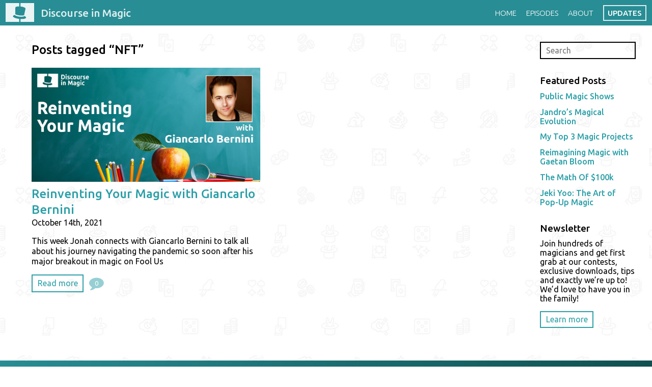

--- FILE ---
content_type: text/html; charset=UTF-8
request_url: https://discourseinmagic.com/tag/nft/
body_size: 8875
content:

<!DOCTYPE html>
<html lang="en-US" data-op3-support="no-js no-svg no-webp no-avif">
<head>
	<meta charset="UTF-8">
	<meta name="viewport" content="width=device-width, initial-scale=1">
	<meta name="description" content="A community for magicians interested in bettering their art and performance through conversation.">
	<meta property="fb:app_id" content="1525915327715862">
	<meta property="og:url" content="https://discourseinmagic.com/reinventing-your-magic-with-giancarlo-bernini/">
	<meta property="og:type" content="website">
	<meta property="og:title" content="Discourse in Magic">
	<meta property="og:description" content="A community for magicians interested in bettering their art and performance through conversation.">
	<meta property="og:image" content="http://discourseinmagic.com/facebook_image.png">
	<title>Discourse in Magic</title>
	<link rel="profile" href="http://gmpg.org/xfn/11">
	<link rel="pingback" href="https://discourseinmagic.com/xmlrpc.php">
	<link rel="stylesheet" href="https://discourseinmagic.com/wp-content/themes/discourseinmagic/style.css">
	<link rel="stylesheet" href="https://fonts.googleapis.com/css?family=Ubuntu:400,300,500,700">
	<link rel="stylesheet" href="https://maxcdn.bootstrapcdn.com/font-awesome/4.6.0/css/font-awesome.min.css">
	<link rel="icon" href="icon.png">
	<link rel="apple-touch-icon" href="apple-icon.png">
	<meta name='robots' content='max-image-preview:large' />
<link rel='dns-prefetch' href='//js.stripe.com' />
		<!-- This site uses the Google Analytics by ExactMetrics plugin v8.10.2 - Using Analytics tracking - https://www.exactmetrics.com/ -->
		<!-- Note: ExactMetrics is not currently configured on this site. The site owner needs to authenticate with Google Analytics in the ExactMetrics settings panel. -->
					<!-- No tracking code set -->
				<!-- / Google Analytics by ExactMetrics -->
		<style id='wp-img-auto-sizes-contain-inline-css' type='text/css'>
img:is([sizes=auto i],[sizes^="auto," i]){contain-intrinsic-size:3000px 1500px}
/*# sourceURL=wp-img-auto-sizes-contain-inline-css */
</style>
<style id='wp-emoji-styles-inline-css' type='text/css'>

	img.wp-smiley, img.emoji {
		display: inline !important;
		border: none !important;
		box-shadow: none !important;
		height: 1em !important;
		width: 1em !important;
		margin: 0 0.07em !important;
		vertical-align: -0.1em !important;
		background: none !important;
		padding: 0 !important;
	}
/*# sourceURL=wp-emoji-styles-inline-css */
</style>
<link rel='stylesheet' id='wp-block-library-css' href='https://discourseinmagic.com/wp-includes/css/dist/block-library/style.min.css?ver=6.9' type='text/css' media='all' />
<style id='global-styles-inline-css' type='text/css'>
:root{--wp--preset--aspect-ratio--square: 1;--wp--preset--aspect-ratio--4-3: 4/3;--wp--preset--aspect-ratio--3-4: 3/4;--wp--preset--aspect-ratio--3-2: 3/2;--wp--preset--aspect-ratio--2-3: 2/3;--wp--preset--aspect-ratio--16-9: 16/9;--wp--preset--aspect-ratio--9-16: 9/16;--wp--preset--color--black: #000000;--wp--preset--color--cyan-bluish-gray: #abb8c3;--wp--preset--color--white: #ffffff;--wp--preset--color--pale-pink: #f78da7;--wp--preset--color--vivid-red: #cf2e2e;--wp--preset--color--luminous-vivid-orange: #ff6900;--wp--preset--color--luminous-vivid-amber: #fcb900;--wp--preset--color--light-green-cyan: #7bdcb5;--wp--preset--color--vivid-green-cyan: #00d084;--wp--preset--color--pale-cyan-blue: #8ed1fc;--wp--preset--color--vivid-cyan-blue: #0693e3;--wp--preset--color--vivid-purple: #9b51e0;--wp--preset--gradient--vivid-cyan-blue-to-vivid-purple: linear-gradient(135deg,rgb(6,147,227) 0%,rgb(155,81,224) 100%);--wp--preset--gradient--light-green-cyan-to-vivid-green-cyan: linear-gradient(135deg,rgb(122,220,180) 0%,rgb(0,208,130) 100%);--wp--preset--gradient--luminous-vivid-amber-to-luminous-vivid-orange: linear-gradient(135deg,rgb(252,185,0) 0%,rgb(255,105,0) 100%);--wp--preset--gradient--luminous-vivid-orange-to-vivid-red: linear-gradient(135deg,rgb(255,105,0) 0%,rgb(207,46,46) 100%);--wp--preset--gradient--very-light-gray-to-cyan-bluish-gray: linear-gradient(135deg,rgb(238,238,238) 0%,rgb(169,184,195) 100%);--wp--preset--gradient--cool-to-warm-spectrum: linear-gradient(135deg,rgb(74,234,220) 0%,rgb(151,120,209) 20%,rgb(207,42,186) 40%,rgb(238,44,130) 60%,rgb(251,105,98) 80%,rgb(254,248,76) 100%);--wp--preset--gradient--blush-light-purple: linear-gradient(135deg,rgb(255,206,236) 0%,rgb(152,150,240) 100%);--wp--preset--gradient--blush-bordeaux: linear-gradient(135deg,rgb(254,205,165) 0%,rgb(254,45,45) 50%,rgb(107,0,62) 100%);--wp--preset--gradient--luminous-dusk: linear-gradient(135deg,rgb(255,203,112) 0%,rgb(199,81,192) 50%,rgb(65,88,208) 100%);--wp--preset--gradient--pale-ocean: linear-gradient(135deg,rgb(255,245,203) 0%,rgb(182,227,212) 50%,rgb(51,167,181) 100%);--wp--preset--gradient--electric-grass: linear-gradient(135deg,rgb(202,248,128) 0%,rgb(113,206,126) 100%);--wp--preset--gradient--midnight: linear-gradient(135deg,rgb(2,3,129) 0%,rgb(40,116,252) 100%);--wp--preset--font-size--small: 13px;--wp--preset--font-size--medium: 20px;--wp--preset--font-size--large: 36px;--wp--preset--font-size--x-large: 42px;--wp--preset--spacing--20: 0.44rem;--wp--preset--spacing--30: 0.67rem;--wp--preset--spacing--40: 1rem;--wp--preset--spacing--50: 1.5rem;--wp--preset--spacing--60: 2.25rem;--wp--preset--spacing--70: 3.38rem;--wp--preset--spacing--80: 5.06rem;--wp--preset--shadow--natural: 6px 6px 9px rgba(0, 0, 0, 0.2);--wp--preset--shadow--deep: 12px 12px 50px rgba(0, 0, 0, 0.4);--wp--preset--shadow--sharp: 6px 6px 0px rgba(0, 0, 0, 0.2);--wp--preset--shadow--outlined: 6px 6px 0px -3px rgb(255, 255, 255), 6px 6px rgb(0, 0, 0);--wp--preset--shadow--crisp: 6px 6px 0px rgb(0, 0, 0);}:where(.is-layout-flex){gap: 0.5em;}:where(.is-layout-grid){gap: 0.5em;}body .is-layout-flex{display: flex;}.is-layout-flex{flex-wrap: wrap;align-items: center;}.is-layout-flex > :is(*, div){margin: 0;}body .is-layout-grid{display: grid;}.is-layout-grid > :is(*, div){margin: 0;}:where(.wp-block-columns.is-layout-flex){gap: 2em;}:where(.wp-block-columns.is-layout-grid){gap: 2em;}:where(.wp-block-post-template.is-layout-flex){gap: 1.25em;}:where(.wp-block-post-template.is-layout-grid){gap: 1.25em;}.has-black-color{color: var(--wp--preset--color--black) !important;}.has-cyan-bluish-gray-color{color: var(--wp--preset--color--cyan-bluish-gray) !important;}.has-white-color{color: var(--wp--preset--color--white) !important;}.has-pale-pink-color{color: var(--wp--preset--color--pale-pink) !important;}.has-vivid-red-color{color: var(--wp--preset--color--vivid-red) !important;}.has-luminous-vivid-orange-color{color: var(--wp--preset--color--luminous-vivid-orange) !important;}.has-luminous-vivid-amber-color{color: var(--wp--preset--color--luminous-vivid-amber) !important;}.has-light-green-cyan-color{color: var(--wp--preset--color--light-green-cyan) !important;}.has-vivid-green-cyan-color{color: var(--wp--preset--color--vivid-green-cyan) !important;}.has-pale-cyan-blue-color{color: var(--wp--preset--color--pale-cyan-blue) !important;}.has-vivid-cyan-blue-color{color: var(--wp--preset--color--vivid-cyan-blue) !important;}.has-vivid-purple-color{color: var(--wp--preset--color--vivid-purple) !important;}.has-black-background-color{background-color: var(--wp--preset--color--black) !important;}.has-cyan-bluish-gray-background-color{background-color: var(--wp--preset--color--cyan-bluish-gray) !important;}.has-white-background-color{background-color: var(--wp--preset--color--white) !important;}.has-pale-pink-background-color{background-color: var(--wp--preset--color--pale-pink) !important;}.has-vivid-red-background-color{background-color: var(--wp--preset--color--vivid-red) !important;}.has-luminous-vivid-orange-background-color{background-color: var(--wp--preset--color--luminous-vivid-orange) !important;}.has-luminous-vivid-amber-background-color{background-color: var(--wp--preset--color--luminous-vivid-amber) !important;}.has-light-green-cyan-background-color{background-color: var(--wp--preset--color--light-green-cyan) !important;}.has-vivid-green-cyan-background-color{background-color: var(--wp--preset--color--vivid-green-cyan) !important;}.has-pale-cyan-blue-background-color{background-color: var(--wp--preset--color--pale-cyan-blue) !important;}.has-vivid-cyan-blue-background-color{background-color: var(--wp--preset--color--vivid-cyan-blue) !important;}.has-vivid-purple-background-color{background-color: var(--wp--preset--color--vivid-purple) !important;}.has-black-border-color{border-color: var(--wp--preset--color--black) !important;}.has-cyan-bluish-gray-border-color{border-color: var(--wp--preset--color--cyan-bluish-gray) !important;}.has-white-border-color{border-color: var(--wp--preset--color--white) !important;}.has-pale-pink-border-color{border-color: var(--wp--preset--color--pale-pink) !important;}.has-vivid-red-border-color{border-color: var(--wp--preset--color--vivid-red) !important;}.has-luminous-vivid-orange-border-color{border-color: var(--wp--preset--color--luminous-vivid-orange) !important;}.has-luminous-vivid-amber-border-color{border-color: var(--wp--preset--color--luminous-vivid-amber) !important;}.has-light-green-cyan-border-color{border-color: var(--wp--preset--color--light-green-cyan) !important;}.has-vivid-green-cyan-border-color{border-color: var(--wp--preset--color--vivid-green-cyan) !important;}.has-pale-cyan-blue-border-color{border-color: var(--wp--preset--color--pale-cyan-blue) !important;}.has-vivid-cyan-blue-border-color{border-color: var(--wp--preset--color--vivid-cyan-blue) !important;}.has-vivid-purple-border-color{border-color: var(--wp--preset--color--vivid-purple) !important;}.has-vivid-cyan-blue-to-vivid-purple-gradient-background{background: var(--wp--preset--gradient--vivid-cyan-blue-to-vivid-purple) !important;}.has-light-green-cyan-to-vivid-green-cyan-gradient-background{background: var(--wp--preset--gradient--light-green-cyan-to-vivid-green-cyan) !important;}.has-luminous-vivid-amber-to-luminous-vivid-orange-gradient-background{background: var(--wp--preset--gradient--luminous-vivid-amber-to-luminous-vivid-orange) !important;}.has-luminous-vivid-orange-to-vivid-red-gradient-background{background: var(--wp--preset--gradient--luminous-vivid-orange-to-vivid-red) !important;}.has-very-light-gray-to-cyan-bluish-gray-gradient-background{background: var(--wp--preset--gradient--very-light-gray-to-cyan-bluish-gray) !important;}.has-cool-to-warm-spectrum-gradient-background{background: var(--wp--preset--gradient--cool-to-warm-spectrum) !important;}.has-blush-light-purple-gradient-background{background: var(--wp--preset--gradient--blush-light-purple) !important;}.has-blush-bordeaux-gradient-background{background: var(--wp--preset--gradient--blush-bordeaux) !important;}.has-luminous-dusk-gradient-background{background: var(--wp--preset--gradient--luminous-dusk) !important;}.has-pale-ocean-gradient-background{background: var(--wp--preset--gradient--pale-ocean) !important;}.has-electric-grass-gradient-background{background: var(--wp--preset--gradient--electric-grass) !important;}.has-midnight-gradient-background{background: var(--wp--preset--gradient--midnight) !important;}.has-small-font-size{font-size: var(--wp--preset--font-size--small) !important;}.has-medium-font-size{font-size: var(--wp--preset--font-size--medium) !important;}.has-large-font-size{font-size: var(--wp--preset--font-size--large) !important;}.has-x-large-font-size{font-size: var(--wp--preset--font-size--x-large) !important;}
/*# sourceURL=global-styles-inline-css */
</style>

<style id='classic-theme-styles-inline-css' type='text/css'>
/*! This file is auto-generated */
.wp-block-button__link{color:#fff;background-color:#32373c;border-radius:9999px;box-shadow:none;text-decoration:none;padding:calc(.667em + 2px) calc(1.333em + 2px);font-size:1.125em}.wp-block-file__button{background:#32373c;color:#fff;text-decoration:none}
/*# sourceURL=/wp-includes/css/classic-themes.min.css */
</style>
<link rel='stylesheet' id='convertkit-broadcasts-css' href='https://discourseinmagic.com/wp-content/plugins/convertkit/resources/frontend/css/broadcasts.css?ver=3.1.4' type='text/css' media='all' />
<link rel='stylesheet' id='convertkit-button-css' href='https://discourseinmagic.com/wp-content/plugins/convertkit/resources/frontend/css/button.css?ver=3.1.4' type='text/css' media='all' />
<style id='wp-block-button-inline-css' type='text/css'>
.wp-block-button__link{align-content:center;box-sizing:border-box;cursor:pointer;display:inline-block;height:100%;text-align:center;word-break:break-word}.wp-block-button__link.aligncenter{text-align:center}.wp-block-button__link.alignright{text-align:right}:where(.wp-block-button__link){border-radius:9999px;box-shadow:none;padding:calc(.667em + 2px) calc(1.333em + 2px);text-decoration:none}.wp-block-button[style*=text-decoration] .wp-block-button__link{text-decoration:inherit}.wp-block-buttons>.wp-block-button.has-custom-width{max-width:none}.wp-block-buttons>.wp-block-button.has-custom-width .wp-block-button__link{width:100%}.wp-block-buttons>.wp-block-button.has-custom-font-size .wp-block-button__link{font-size:inherit}.wp-block-buttons>.wp-block-button.wp-block-button__width-25{width:calc(25% - var(--wp--style--block-gap, .5em)*.75)}.wp-block-buttons>.wp-block-button.wp-block-button__width-50{width:calc(50% - var(--wp--style--block-gap, .5em)*.5)}.wp-block-buttons>.wp-block-button.wp-block-button__width-75{width:calc(75% - var(--wp--style--block-gap, .5em)*.25)}.wp-block-buttons>.wp-block-button.wp-block-button__width-100{flex-basis:100%;width:100%}.wp-block-buttons.is-vertical>.wp-block-button.wp-block-button__width-25{width:25%}.wp-block-buttons.is-vertical>.wp-block-button.wp-block-button__width-50{width:50%}.wp-block-buttons.is-vertical>.wp-block-button.wp-block-button__width-75{width:75%}.wp-block-button.is-style-squared,.wp-block-button__link.wp-block-button.is-style-squared{border-radius:0}.wp-block-button.no-border-radius,.wp-block-button__link.no-border-radius{border-radius:0!important}:root :where(.wp-block-button .wp-block-button__link.is-style-outline),:root :where(.wp-block-button.is-style-outline>.wp-block-button__link){border:2px solid;padding:.667em 1.333em}:root :where(.wp-block-button .wp-block-button__link.is-style-outline:not(.has-text-color)),:root :where(.wp-block-button.is-style-outline>.wp-block-button__link:not(.has-text-color)){color:currentColor}:root :where(.wp-block-button .wp-block-button__link.is-style-outline:not(.has-background)),:root :where(.wp-block-button.is-style-outline>.wp-block-button__link:not(.has-background)){background-color:initial;background-image:none}
/*# sourceURL=https://discourseinmagic.com/wp-includes/blocks/button/style.min.css */
</style>
<link rel='stylesheet' id='convertkit-form-css' href='https://discourseinmagic.com/wp-content/plugins/convertkit/resources/frontend/css/form.css?ver=3.1.4' type='text/css' media='all' />
<link rel='stylesheet' id='convertkit-form-builder-field-css' href='https://discourseinmagic.com/wp-content/plugins/convertkit/resources/frontend/css/form-builder.css?ver=3.1.4' type='text/css' media='all' />
<link rel='stylesheet' id='convertkit-form-builder-css' href='https://discourseinmagic.com/wp-content/plugins/convertkit/resources/frontend/css/form-builder.css?ver=3.1.4' type='text/css' media='all' />
<link rel='stylesheet' id='custom-style-css' href='https://discourseinmagic.com/wp-content/themes/discourseinmagic/assets/style.css?ver=6.9' type='text/css' media='all' />
<script type="text/javascript" src="https://js.stripe.com/v3/?ver=3" id="op3-stripe-js-js"></script>
<script type="text/javascript" id="op3-opc-global-object-handler-js-extra">
/* <![CDATA[ */
var optimizecart = {"ajax_url":"https://discourseinmagic.com/wp-admin/admin-ajax.php","assets_url":"https://discourseinmagic.com/wp-content/plugins/op-cart/public/assets/","rest_url":"https://discourseinmagic.com/wp-json/opc/v1","rest_nonce":"79aeb3ce16","locale":"en_US","detected_country":"US","current_user_email":"","translations":{"TAX ID":"TAX ID","Phone":"Phone","Credit/Debit Card":"Credit/Debit Card","Add New Card":"Add New Card","Use Credit Card":"Use Credit Card","Pay Using PayPal":"Pay Using PayPal","Validating Payment Method...":"Validating Payment Method...","Creating Order...":"Creating Order...","Confirming Card Payment...":"Confirming Card Payment...","Finishing Payment...":"Finishing Payment...","Payment Successful.":"Payment Successful.","Payment Successful, Redirecting...":"Payment Successful, Redirecting...","In":"In","Day":"Day","Days":"Days","Week":"Week","Weeks":"Weeks","Month":"Month","Months":"Months","Quarter":"Quarter","Year":"Year","Immediately":"Immediately"},"stripe_locale":"","currency":"CAD","currency_decimal_places":"2","seller_country":"CA","stripe_apple_google_pay_enabled":"yes"};
//# sourceURL=op3-opc-global-object-handler-js-extra
/* ]]> */
</script>
<script type="text/javascript" id="jquery-core-js-extra">
/* <![CDATA[ */
var slide_in = {"demo_dir":"https://discourseinmagic.com/wp-content/plugins/convertplug/modules/slide_in/assets/demos"};
//# sourceURL=jquery-core-js-extra
/* ]]> */
</script>
<script type="text/javascript" src="https://discourseinmagic.com/wp-includes/js/jquery/jquery.min.js?ver=3.7.1" id="jquery-core-js"></script>
<script type="text/javascript" src="https://discourseinmagic.com/wp-includes/js/jquery/jquery-migrate.min.js?ver=3.4.1" id="jquery-migrate-js"></script>
<script type="text/javascript" id="op3-dashboard-tracking-js-extra">
/* <![CDATA[ */
var OPDashboardStats = {"pid":"4407","pageview_record_id":null,"rest_url":"https://discourseinmagic.com/wp-json/opd/v1/opd-tracking"};
//# sourceURL=op3-dashboard-tracking-js-extra
/* ]]> */
</script>
<script type="text/javascript" src="https://discourseinmagic.com/wp-content/plugins/op-dashboard/public/assets/js/tracking.js?ver=1.2.6" id="op3-dashboard-tracking-js"></script>
<link rel="https://api.w.org/" href="https://discourseinmagic.com/wp-json/" /><link rel="alternate" title="JSON" type="application/json" href="https://discourseinmagic.com/wp-json/wp/v2/tags/500" /><link rel="EditURI" type="application/rsd+xml" title="RSD" href="https://discourseinmagic.com/xmlrpc.php?rsd" />
<meta name="generator" content="WordPress 6.9" />
<style>:root { --op-magic-overlay-image: url("https://discourseinmagic.com/wp-content/plugins/op-builder/public/assets/img/elements/video/sound-on.png"); }</style>            <script type="text/javascript"><!--
                                function powerpress_pinw(pinw_url){window.open(pinw_url, 'PowerPressPlayer','toolbar=0,status=0,resizable=1,width=460,height=320');	return false;}
                //-->

                // tabnab protection
                window.addEventListener('load', function () {
                    // make all links have rel="noopener noreferrer"
                    document.querySelectorAll('a[target="_blank"]').forEach(link => {
                        link.setAttribute('rel', 'noopener noreferrer');
                    });
                });
            </script>
            	
	<!-- Google Tag Manager -->
<script>(function(w,d,s,l,i){w[l]=w[l]||[];w[l].push({'gtm.start':
new Date().getTime(),event:'gtm.js'});var f=d.getElementsByTagName(s)[0],
j=d.createElement(s),dl=l!='dataLayer'?'&l='+l:'';j.async=true;j.src=
'https://www.googletagmanager.com/gtm.js?id='+i+dl;f.parentNode.insertBefore(j,f);
})(window,document,'script','dataLayer','GTM-KK6NK7X');</script>
<!-- End Google Tag Manager -->
</head>
<body class="archive tag tag-nft tag-500 wp-theme-discourseinmagic opc-stripe-connected">

	<!-- Google Tag Manager (noscript) -->
<noscript><iframe src="https://www.googletagmanager.com/ns.html?id=GTM-KK6NK7X"
height="0" width="0" style="display:none;visibility:hidden"></iframe></noscript>
<!-- End Google Tag Manager (noscript) -->
	
<header class="page-header">

	<a href="https://discourseinmagic.com" class="logo">
		<svg version="1.1" xmlns="http://www.w3.org/2000/svg" x="0px" y="0px" width="225px" height="147px" viewBox="0 0 225 147" enable-background="new 0 0 225 147" xml:space="preserve">
            <path d="M118,0v26.667c14,1.085,25.228,4.947,31.92,8.335c6.429,3.252,8.588,4.806,4.259,21.976c-3.289,13.042-6.412,29.125-7.672,37.64c-11.017,6.569-59.679,1.618-70.549-7.869c0.278-4.099,0.523-9.978,0.657-16.271c0.049-7.681-0.021-15.78-0.153-21.472c-0.265-11.352,0.568-15.848,3.001-18.116c0.038-0.036,0.075-0.072,0.113-0.108c0.048-0.042,0.095-0.083,0.145-0.124c0.867-0.731,1.918-1.217,3.167-1.619c0.679-0.227,1.414-0.437,2.217-0.66c5.353-1.48,11.576-2.395,21.504-2.223c0.11,0.001,0.39,0.003,0.39,0.005V0H0v147h107v-23.393c-28-3.267-49.805-11.9-48.761-21.283c0.528-4.75,6.659-7.645,16.322-9.719l-0.372,2.621c5.688,4.801,19.055,9.377,35.036,11.008c0.08,0.01,0.428,0.039,0.528,0.051c15.962,1.777,30,0.4,36.602-3.026l0.251-2.905c9.46,4.224,15.376,8.549,14.833,13.438C160.503,122.195,141,125.986,118,124.557V147h107V0H118z"/>
        </svg>
		<span class="title-hide">Discourse in Magic</span>
	</a>

	<button aria-hidden="true" class="nav-toggle" id="button_nav"><span class="screen-reader-text">Show/hide navigation</span></button>

	<div class="menu-main-menu-container"><ul id="menu-main-menu" class="header-nav"><li id="menu-item-4030" class="menu-item menu-item-type-post_type menu-item-object-page menu-item-home menu-item-4030"><a href="https://discourseinmagic.com/">Home</a></li>
<li id="menu-item-4019" class="menu-item menu-item-type-post_type menu-item-object-page menu-item-4019"><a href="https://discourseinmagic.com/episodes/">Episodes</a></li>
<li id="menu-item-4020" class="menu-item menu-item-type-post_type menu-item-object-page menu-item-4020"><a href="https://discourseinmagic.com/about/">About</a></li>
<li id="menu-item-2794" class="menu-item menu-item-type-post_type menu-item-object-page menu-item-2794"><a href="https://discourseinmagic.com/updates/">Updates</a></li>
</ul></div>
</header>
	<div class="main-sidebar">

		<div class="main">

			<h2>Posts tagged “NFT”</h2>

			
				<div class="post-list">

											<a class="blog-post-preview" href="https://discourseinmagic.com/reinventing-your-magic-with-giancarlo-bernini/" title="Reinventing Your Magic with Giancarlo Bernini">
															<span class="post-preview-image" style="background-image: url('https://discourseinmagic.com/wp-content/uploads/2021/10/Discourse-in-Magic-Giancarlo-Bernini.jpg');"></span>
														<span class="post-preview-title">Reinventing Your Magic with Giancarlo Bernini</span>
							<span class="post-date">October 14th, 2021</span>
							<span class="post-preview-description"><p>This week Jonah connects with Giancarlo Bernini to talk all about his journey navigating the pandemic so soon after his major breakout in magic on Fool Us</p>
</span>
							<span class="post-more-link button-link">Read more</span>
						<span class="post-preview-meta">
							<span class="post-comments" data-scroll>
								<i class="fa fa-comment"></i>
								<span class="disqus-comment-count" data-disqus-identifier="4407"></span>
							</span>
						</span>
						</a>
					
				</div>

				
		</div>

		<div class="sidebar">
	<section class="sidebar-search">
		<h2 class="label-hide">Search</h2>
<form method="get" action="https://discourseinmagic.com/">
	<label for="s" class="label-hide">Search</label>
	<input type="search" class="search-field" placeholder="Search" value="" name="s" id="s">
</form>	</section>
	<section class="sidebar-posts">
		<h3>Featured Posts</h3>
						<a href="https://discourseinmagic.com/public-magic-shows/" class="featured-link">Public Magic Shows</a>
							<a href="https://discourseinmagic.com/jandros-magical-evolution/" class="featured-link">Jandro&#8217;s Magical Evolution</a>
							<a href="https://discourseinmagic.com/my-top-3-magic-projects/" class="featured-link">My Top 3 Magic Projects</a>
							<a href="https://discourseinmagic.com/reimagining-magic-with-gaetan-bloom/" class="featured-link">Reimagining Magic with Gaetan Bloom</a>
							<a href="https://discourseinmagic.com/the-math-of-100k/" class="featured-link">The Math Of $100k</a>
							<a href="https://discourseinmagic.com/jeki-yoo-the-art-of-pop-up-magic/" class="featured-link">Jeki Yoo: The Art of Pop-Up Magic</a>
				</section>
	<section class="sidebar-newsletter">
		<h3>Newsletter</h3>
		<p>Join hundreds of magicians and get first grab at our contests, exclusive downloads, tips and exactly we’re up to! We’d love to have you in the family!</p>
		<a href="https://discourseinmagic.com/newsletter" class="button-link">Learn more</a>
	</section>
</div>
	</div>

<section class="footer">
	<div class="inner">
					 
		
			<h2>Discourse in Magic</h2>

			<div class="col">
								     

					    <div class="image-inner">
							<img src="https://discourseinmagic.com/wp-content/uploads/2020/11/logo-with-books-image.jpg">
						</div>
						<div class="details">
							<p>The Discourse in Magic podcast was built to help you reach your magic goals faster. It's founded on the idea that we’re stronger together than we are alone.</p>
<p>Learn from hundreds of episodes and first hand experience so you can grow fast.</p>
 
						</div>
					                                
				    				 
			</div>

		<div class="social-net">
			<ul>
								     

					    <li>
							<a href="https://www.instagram.com/discourseinmagic/ ">Find Me on Instagram </a>
						</li>
					                                
				     

					    <li>
							<a href="https://www.facebook.com/groups/discourseinmagic ">My Facebook Group </a>
						</li>
					                                
				     

					    <li>
							<a href="https://discourseinmagic.com/episodes/ ">Discourse in Magic Podcast </a>
						</li>
					                                
				    				 
			</ul>
		</div>

		<div class="footer-menu">
			<ul>
								     

					    <li>
							<a href="https://discourseinmagic.com/home ">Home </a>
						</li>
					                                
				     

					    <li>
							<a href="https://discourseinmagic.com/about/ ">About </a>
						</li>
					                                
				     

					    <li>
							<a href="https://discourseinmagic.com/episodes/ ">Podcast </a>
						</li>
					                                
				     

					    <li>
							<a href="https://discourseinmagic.com/updates/ ">Newsletter </a>
						</li>
					                                
				    				 
			</ul>
		</div>
	</div>

				 
</section>


<script src="//ajax.googleapis.com/ajax/libs/jquery/1.12.0/jquery.min.js"></script>
<script src="https://discourseinmagic.com/wp-content/themes/discourseinmagic/js/toggle.js"></script>
<script src="https://discourseinmagic.com/wp-content/themes/discourseinmagic/js/smooth-scroll.min.js"></script>
<script>
	smoothScroll.init({
		offset: 50,
		updateURL: false
	});
</script>

<script type="speculationrules">
{"prefetch":[{"source":"document","where":{"and":[{"href_matches":"/*"},{"not":{"href_matches":["/wp-*.php","/wp-admin/*","/wp-content/uploads/*","/wp-content/*","/wp-content/plugins/*","/wp-content/themes/discourseinmagic/*","/*\\?(.+)"]}},{"not":{"selector_matches":"a[rel~=\"nofollow\"]"}},{"not":{"selector_matches":".no-prefetch, .no-prefetch a"}}]},"eagerness":"conservative"}]}
</script>
				<script type="text/javascript" id="modal">
					document.addEventListener("DOMContentLoaded", function(){
						startclock();
					});
					function stopclock (){
						if(timerRunning) clearTimeout(timerID);
						timerRunning = false;
						//document.cookie="time=0";
					}
					function showtime () {
						var now = new Date();
						var my = now.getTime() ;
						now = new Date(my-diffms) ;
						//document.cookie="time="+now.toLocaleString();
						timerID = setTimeout('showtime()',10000);
						timerRunning = true;
					}
					function startclock () {
						stopclock();
						showtime();
					}
					var timerID = null;
					var timerRunning = false;
					var x = new Date() ;
					var now = x.getTime() ;
					var gmt = 1768920254 * 1000 ;
					var diffms = (now - gmt) ;
				</script>
								<script type="text/javascript" id="info-bar">
					document.addEventListener("DOMContentLoaded", function(){
						startclock();
					});
					function stopclock (){
						if(timerRunning) clearTimeout(timerID);
						timerRunning = false;
						//document.cookie="time=0";
					}
					function showtime () {
						var now = new Date();
						var my = now.getTime() ;
						now = new Date(my-diffms) ;
						//document.cookie="time="+now.toLocaleString();
						timerID = setTimeout('showtime()',10000);
						timerRunning = true;
					}
					function startclock () {
						stopclock();
						showtime();
					}
					var timerID = null;
					var timerRunning = false;
					var x = new Date() ;
					var now = x.getTime() ;
					var gmt = 1768920254 * 1000 ;
					var diffms = (now - gmt) ;
				</script>
								<script type="text/javascript" id="slidein">
					document.addEventListener("DOMContentLoaded", function(){
						startclock();
					});
					function stopclock (){
						if(timerRunning) clearTimeout(timerID);
						timerRunning = false;
						//document.cookie="time=0";
					}

					function showtime () {
						var now = new Date();
						var my = now.getTime() ;
						now = new Date(my-diffms) ;
						//document.cookie="time="+now.toLocaleString();
						timerID = setTimeout('showtime()',10000);
						timerRunning = true;
					}

					function startclock () {
						stopclock();
						showtime();
					}
					var timerID = null;
					var timerRunning = false;
					var x = new Date() ;
					var now = x.getTime() ;
					var gmt = 1768920254 * 1000 ;
					var diffms = (now - gmt) ;
				</script>
				<script type="text/javascript" id="convertkit-broadcasts-js-extra">
/* <![CDATA[ */
var convertkit_broadcasts = {"ajax_url":"https://discourseinmagic.com/wp-admin/admin-ajax.php","action":"convertkit_broadcasts_render","debug":""};
//# sourceURL=convertkit-broadcasts-js-extra
/* ]]> */
</script>
<script type="text/javascript" src="https://discourseinmagic.com/wp-content/plugins/convertkit/resources/frontend/js/broadcasts.js?ver=3.1.4" id="convertkit-broadcasts-js"></script>
<script type="text/javascript" id="convertkit-js-js-extra">
/* <![CDATA[ */
var convertkit = {"ajaxurl":"https://discourseinmagic.com/wp-admin/admin-ajax.php","debug":"","nonce":"6fdfa7e6bd","subscriber_id":""};
//# sourceURL=convertkit-js-js-extra
/* ]]> */
</script>
<script type="text/javascript" src="https://discourseinmagic.com/wp-content/plugins/convertkit/resources/frontend/js/convertkit.js?ver=3.1.4" id="convertkit-js-js"></script>
<script id="wp-emoji-settings" type="application/json">
{"baseUrl":"https://s.w.org/images/core/emoji/17.0.2/72x72/","ext":".png","svgUrl":"https://s.w.org/images/core/emoji/17.0.2/svg/","svgExt":".svg","source":{"concatemoji":"https://discourseinmagic.com/wp-includes/js/wp-emoji-release.min.js?ver=6.9"}}
</script>
<script type="module">
/* <![CDATA[ */
/*! This file is auto-generated */
const a=JSON.parse(document.getElementById("wp-emoji-settings").textContent),o=(window._wpemojiSettings=a,"wpEmojiSettingsSupports"),s=["flag","emoji"];function i(e){try{var t={supportTests:e,timestamp:(new Date).valueOf()};sessionStorage.setItem(o,JSON.stringify(t))}catch(e){}}function c(e,t,n){e.clearRect(0,0,e.canvas.width,e.canvas.height),e.fillText(t,0,0);t=new Uint32Array(e.getImageData(0,0,e.canvas.width,e.canvas.height).data);e.clearRect(0,0,e.canvas.width,e.canvas.height),e.fillText(n,0,0);const a=new Uint32Array(e.getImageData(0,0,e.canvas.width,e.canvas.height).data);return t.every((e,t)=>e===a[t])}function p(e,t){e.clearRect(0,0,e.canvas.width,e.canvas.height),e.fillText(t,0,0);var n=e.getImageData(16,16,1,1);for(let e=0;e<n.data.length;e++)if(0!==n.data[e])return!1;return!0}function u(e,t,n,a){switch(t){case"flag":return n(e,"\ud83c\udff3\ufe0f\u200d\u26a7\ufe0f","\ud83c\udff3\ufe0f\u200b\u26a7\ufe0f")?!1:!n(e,"\ud83c\udde8\ud83c\uddf6","\ud83c\udde8\u200b\ud83c\uddf6")&&!n(e,"\ud83c\udff4\udb40\udc67\udb40\udc62\udb40\udc65\udb40\udc6e\udb40\udc67\udb40\udc7f","\ud83c\udff4\u200b\udb40\udc67\u200b\udb40\udc62\u200b\udb40\udc65\u200b\udb40\udc6e\u200b\udb40\udc67\u200b\udb40\udc7f");case"emoji":return!a(e,"\ud83e\u1fac8")}return!1}function f(e,t,n,a){let r;const o=(r="undefined"!=typeof WorkerGlobalScope&&self instanceof WorkerGlobalScope?new OffscreenCanvas(300,150):document.createElement("canvas")).getContext("2d",{willReadFrequently:!0}),s=(o.textBaseline="top",o.font="600 32px Arial",{});return e.forEach(e=>{s[e]=t(o,e,n,a)}),s}function r(e){var t=document.createElement("script");t.src=e,t.defer=!0,document.head.appendChild(t)}a.supports={everything:!0,everythingExceptFlag:!0},new Promise(t=>{let n=function(){try{var e=JSON.parse(sessionStorage.getItem(o));if("object"==typeof e&&"number"==typeof e.timestamp&&(new Date).valueOf()<e.timestamp+604800&&"object"==typeof e.supportTests)return e.supportTests}catch(e){}return null}();if(!n){if("undefined"!=typeof Worker&&"undefined"!=typeof OffscreenCanvas&&"undefined"!=typeof URL&&URL.createObjectURL&&"undefined"!=typeof Blob)try{var e="postMessage("+f.toString()+"("+[JSON.stringify(s),u.toString(),c.toString(),p.toString()].join(",")+"));",a=new Blob([e],{type:"text/javascript"});const r=new Worker(URL.createObjectURL(a),{name:"wpTestEmojiSupports"});return void(r.onmessage=e=>{i(n=e.data),r.terminate(),t(n)})}catch(e){}i(n=f(s,u,c,p))}t(n)}).then(e=>{for(const n in e)a.supports[n]=e[n],a.supports.everything=a.supports.everything&&a.supports[n],"flag"!==n&&(a.supports.everythingExceptFlag=a.supports.everythingExceptFlag&&a.supports[n]);var t;a.supports.everythingExceptFlag=a.supports.everythingExceptFlag&&!a.supports.flag,a.supports.everything||((t=a.source||{}).concatemoji?r(t.concatemoji):t.wpemoji&&t.twemoji&&(r(t.twemoji),r(t.wpemoji)))});
//# sourceURL=https://discourseinmagic.com/wp-includes/js/wp-emoji-loader.min.js
/* ]]> */
</script>

<script id="dsq-count-scr" src="//discourseinmagic.disqus.com/count.js" async></script>
</body>
</html>

--- FILE ---
content_type: text/css
request_url: https://discourseinmagic.com/wp-content/themes/discourseinmagic/assets/style.css?ver=6.9
body_size: 6753
content:
@import url('https://fonts.googleapis.com/css2?family=Ubuntu:ital,wght@0,300;0,400;0,500;0,700;1,300;1,400;1,500;1,700&display=swap');

* {
    -webkit-box-sizing: border-box;
    -moz-box-sizing: border-box;
    box-sizing: border-box;
}

::-webkit-input-placeholder { opacity: 1; -webkit-transition: opacity .5s; transition: opacity .5s; }  /* Chrome <=56, Safari < 10 */
:-moz-placeholder { opacity: 1; -moz-transition: opacity .5s; transition: opacity .5s; } /* FF 4-18 */
::-moz-placeholder { opacity: 1; -moz-transition: opacity .5s; transition: opacity .5s; } /* FF 19-51 */
:-ms-input-placeholder { opacity: 1; -ms-transition: opacity .5s; transition: opacity .5s; } /* IE 10+ */
::placeholder { opacity: 1; transition: opacity .5s; } /* Modern Browsers */

*:focus::-webkit-input-placeholder { opacity: 0; } /* Chrome <=56, Safari < 10 */
*:focus:-moz-placeholder { opacity: 0; } /* FF 4-18 */
*:focus::-moz-placeholder { opacity: 0; } /* FF 19-50 */
*:focus:-ms-input-placeholder { opacity: 0; } /* IE 10+ */
*:focus::placeholder { opacity: 0; } /* Modern Browsers */


#disqus_thread{display:none;}




html,body {
    overflow-x: hidden;
    box-sizing: border-box;
    padding: 0;
    margin: 0;
    font-family: 'Ubuntu', sans-serif;
    color: #000;
}

body {
    background-image: url('https://discourseinmagic.com/wp-content/uploads/2020/11/white-deco-bg.jpg');
    background-size: 1000px;
    width: 100%;
}

header.page-header {
    top: 0!important;
    position: relative;    
}

section.episode-custom-section-two .inner .searchresultheading {
    font-size: 20px;
    text-align: center;
    width: 100%;
    float: left;
    color: #ff7203;
    margin: 0 0 50px;
}

section.episode-custom-section-two .inner .nothingfound {
    width: 100%;
    float: left;
    text-align: center;
    font-size: 16px;
    line-height: 25px;
    margin: -40px 0 75px;
}

section.episode-custom-section-one.searchsection {
    padding: 0;
}

section .inner {
    width: 100%;
    max-width: 1325px;
    margin: 0 auto;
    position: relative;
    padding: 0 30px;
}

section .inner img {
    flex-shrink: 0!important;
    height: auto!important;
}

section .button {
    width: 100%;
    float: left;
}

section .button a {
    background: #ff7203;
    max-width: 330px;
    width: 100%;
    float: left;
    text-decoration: none;
    color: #fff;
    padding: 13px 15px 16px;
    border-radius: 50px;
    text-align: center;
    font-size: 20px;
    line-height: 25px;
    font-weight: 400;
    flex-shrink: 0;
}

section .button a:hover {
    background: #FF5722;
}

section.home-intro {
    background-image: url('https://discourseinmagic.com/wp-content/uploads/2020/11/home-intro-bg.png');
    background-size: cover;
    background-repeat: no-repeat;
    background-position: right bottom;
    width: 100%;
    float: left;
    min-height: 650px;
    padding: 75px 0;
}

section.home-intro .inner {
    display: -webkit-flex;
    display: -moz-flex;
    display: -ms-flexbox;
    display: -ms-flex;
    display: flex;
}

section.home-intro .left-col {
    width: 60%;
    float: left;
}

section.home-intro .left-col h1 {
    font-size: 75px;
    line-height: 80px;
    font-weight: bold;
    color: #fff;
    margin: 0 0 40px;
    padding-right: 90px;
}

section.home-intro .left-col h2 {
    font-size: 37px;
    line-height: 45px;
    font-weight: 500;
    color: #fff;
    max-width: 500px;
    margin: 0 0 45px;
}

section.home-intro .right-col {
    width: 50%;
    float: left;
    margin-left: -160px;
    margin-top: 45px;
}

section.home-intro .right-col img {
    width: 100%;
    position: relative;
}

section.home-custom-section-two {
    position: relative;
    width: 100%;
    float: left;
    min-height: 650px;
    display: -webkit-flex;
    display: -moz-flex;
    display: -ms-flexbox;
    display: -ms-flex;
    display: flex;
    -webkit-align-items: center;
    -moz-align-items: center;
    -ms-align-items: center;
    -ms-flex-align: center;
    align-items: center;
}

section.home-custom-section-two .inner {
    display: -webkit-flex;
    display: -moz-flex;
    display: -ms-flexbox;
    display: -ms-flex;
    display: flex;
}

section.home-custom-section-two .left-col {
    width: 60%;
    float: left;
    min-height: 100%;
    display: -webkit-flex;
    display: -moz-flex;
    display: -ms-flexbox;
    display: -ms-flex;
    display: flex;
    -webkit-justify-content: center;
    -moz-justify-content: center;
    -ms-flex-pack: center;
    -ms-justify-content: center;
    justify-content: center;
    padding: 30px 0 55px;
    flex-direction: column;
    position: relative;
    z-index: 2;
}

section.home-custom-section-two .left-col h2 {
    font-size: 65px;
    line-height: 80px;
    font-weight: bold;
    color: #03979d;
    margin: 0 0 25px;
}

section.home-custom-section-two .left-col .content {
    width: 100%;
    max-width: 600px;
    float: left;
    margin: 0 0 20px;
}

section.home-custom-section-two .left-col .content p {
    font-size: 33px;
    line-height: 40px;
    margin: 0 0 25px;
}

section.home-custom-section-two .left-col.hide-this {
    display: none;
}

section.home-custom-section-two .right-col {
    width: 500px;
    float: left;
    position: relative;
    min-height: 100%;
    display: -webkit-flex;
    display: -moz-flex;
    display: -ms-flexbox;
    display: -ms-flex;
    display: flex;
    -webkit-justify-content: flex-end;
    -moz-justify-content: flex-end;
    -ms-flex-pack: flex-end;
    -ms-justify-content: flex-end;
    justify-content: flex-end;
    flex-direction: column;
}

section.home-custom-section-two .right-col img {
    width: 100%;
    height: auto;
}

section.home-custom-section-two .button a {
    background: #03979d;
}

section.home-custom-section-two .button a:hover {
    background: #026165;
}

section.home-custom-section-three {
    background-image: url('https://discourseinmagic.com/wp-content/uploads/2020/11/home-section-three-bg.png');
    background-size: 100% 100%;
    background-repeat: no-repeat;
    background-position: right top;
    position: relative;
    width: 100%;
    float: left;
    min-height: 1240px;
    margin-top: -215px;
    padding-top: 275px;
    padding-bottom: 50px;
}

section.home-custom-section-three .col {
    width: 100%;
    float: left;
    text-align: center;
}

section.home-custom-section-three .col img {
    width: 300px;
    -webkit-box-shadow: 0px 0px 18px 5px rgba(0,0,0,0.45);
    -moz-box-shadow: 0px 0px 18px 5px rgba(0,0,0,0.45);
    box-shadow: 0px 0px 18px 5px rgba(0,0,0,0.45);
}

section.home-custom-section-three .col .content {
    width: 100%;
    float: left;
}

section.home-custom-section-three .col .content .heading {
    width: 100%;
    float: left;
    margin: 40px 0 15px;
    color: #fff;
    font-size: 55px;
    line-height: 60px;
}

section.home-custom-section-three .col .content .sub-heading {
    width: 100%;
    float: left;
    margin: 0;
    color: #fff;
    font-size: 25px;
    font-weight: 500;
    font-style: italic;
    line-height: 30px;
}

section.home-custom-section-three .col .content .details {
    width: 100%;
    float: left;
    margin: 30px 0;
    text-align: center;
}

section.home-custom-section-three .col .content .details p {
    color: #fff;
    font-size: 20px;
    line-height: 28px;
    font-weight: 500;
    margin: 0 auto;
    max-width: 500px;
}

section.home-custom-section-three .col .content .button {
    display: -webkit-flex;
    display: -moz-flex;
    display: -ms-flexbox;
    display: -ms-flex;
    display: flex;
    -webkit-justify-content: center;
    -moz-justify-content: center;
    -ms-flex-pack: center;
    -ms-justify-content: center;
    justify-content: center;
}

section.home-custom-section-three .col .content .title {
    width: 100%;
    float: left;
    font-size: 20px;
    font-weight: 500;
    line-height: 25px;
    color: #fff;
    margin: 35px 0;
}

section.home-custom-section-three .col .content .interviews-list {
    width: 100%;
    float: left;
}

section.home-custom-section-three .col .content ul {
    max-width: 893px;
    margin: 0 auto;
    padding: 0;
}

section.home-custom-section-three .col .content ul li {
    display: inline-block;
    position: relative;
    margin-bottom: 5px;
    font-size: 18px;
    font-weight: bold;
    line-height: 23px;
    color: #fff;
}

section.home-custom-section-three .col .content ul li:before {
    content: "";
    background: #fff;
    pointer-events: none;
    position: relative;
    width: 3px;
    float: right;
    height: 17px;
    margin: 4px 8px 0;
}

section.home-custom-section-four {
    position: relative;
    width: 100%;
    float: left;
    overflow: hidden;
    padding: 90px 0 125px;
    margin-top: -2px;
}

section.home-custom-section-four:before {
    content: "";
    display: block;
    pointer-events: none;
    background: url('https://discourseinmagic.com/wp-content/uploads/2020/11/home-section-four-curve.png');
    background-position: top left;
    background-repeat: no-repeat;
    background-size: contain;
    position: absolute;
    top: 0;
    left: 0;
    width: 261px;
    height: 264px;
}

section.home-custom-section-four .col {
    width: 100%;
    float: left;
}

section.home-custom-section-four .col .top-interview {
    width: 100%;
    float: left;
    display: -webkit-flex;
    display: -moz-flex;
    display: -ms-flexbox;
    display: -ms-flex;
    display: flex;
    -webkit-align-items: center;
    -moz-align-items: center;
    -ms-align-items: center;
    -ms-flex-align: center;
    align-items: center;
}

section.home-custom-section-four .col .top-interview .details {
    width: 40%;
    max-width: 430px;
    padding-right: 20px;
}

section.home-custom-section-four .col .top-interview .details h2 {
    width: 100%;
    float: left;
    margin: 0;
    color: #ff7203;
    font-size: 50px;
    line-height: 55px;
    font-weight: bold;
}

section.home-custom-section-four .col .top-interview .details p {
    width: 100%;
    float: left;
    margin: 15px 0 0;
    font-size: 30px;
    line-height: 35px;
    font-weight: 500;
}

section.home-custom-section-four .col .top-interview .inner-images {
    width: auto;
    margin-left: auto;
    display: -webkit-flex;
    display: -moz-flex;
    display: -ms-flexbox;
    display: -ms-flex;
    display: flex;
}

section.home-custom-section-four .col .inner-images .image {
    width: 33.33%;
    float: left;
    position: relative;
    margin-right: 20px;
}

section.home-custom-section-four .col .inner-images .image:last-child {
    margin-right: 0;
}

section.home-custom-section-four .col .inner-images .image img {
    width: 101%;
    height: 101%;
    object-fit: cover;
}

section.home-custom-section-four .col .inner-images .image .button {
    width: 100%;
    float: left;
    position: relative;
    margin: 22px 0 0;
    display: -webkit-flex;
    display: -moz-flex;
    display: -ms-flexbox;
    display: -ms-flex;
    display: flex;
    -webkit-justify-content: center;
    -moz-justify-content: center;
    -ms-flex-pack: center;
    -ms-justify-content: center;
    justify-content: center;
}

section.home-custom-section-four .col .inner-images .image .button a {
    padding: 10px 15px 12px;
    max-width: 300px;
    font-size: 16px;
    line-height: 16px;
}

section.home-custom-section-four .col .recent-interview {
    width: 100%;
    float: left;
    margin: 0;
}

section.home-custom-section-four .col .recent-interview .details {
    width: 100%;
    float: left;
}

section.home-custom-section-four .col .recent-interview .details h2 {
    width: 100%;
    float: left;
    margin: 0;
    color: #03979d;
    font-size: 40px;
    line-height: 45px;
    font-weight: bold;
    text-align: center;
}

section.home-custom-section-four .col .recent-interview .inner-images {
    width: 100%;
    float: left;
    margin: 40px 0 0;
    display: -webkit-flex;
    display: -moz-flex;
    display: -ms-flexbox;
    display: -ms-flex;
    display: flex;
    -webkit-justify-content: space-between;
    -moz-justify-content: space-between;
    -ms-flex-pack: space-between;
    -ms-justify-content: space-between;
    justify-content: space-between;
}

section.home-custom-section-five {
    position: relative;
    width: 100%;
    float: left;
    overflow: hidden;
    padding: 0;
}

section.home-custom-section-five .col h2 {
    width: 100%;
    float: left;
    margin: 0 0 50px;
    color: #ff7203;
    font-size: 55px;
    line-height: 60px;
    font-weight: bold;
    text-align: center;
}

section.home-custom-section-five .col {
    width: 100%;
    float: left;
}

section.home-custom-section-five .col .details {
    width: 100%;
    float: left;
    display: -webkit-flex;
    display: -moz-flex;
    display: -ms-flexbox;
    display: -ms-flex;
    display: flex;
    -webkit-align-items: flex-start;
    -moz-align-items: flex-start;
    -ms-align-items: flex-start;
    -ms-flex-align: flex-start;
    align-items: flex-start;
}

section.home-custom-section-five .col .details .slider-testimonials {
    width: 70%;
    margin: 0;
    padding-right: 50px;
}

section.home-custom-section-five .col .details .slider-testimonials .slick-slide {
    outline: none;
    font-size: 37px;
    line-height: 45px;
    font-style: italic;
}

section.home-custom-section-five .col .details .slider-testimonials .slick-slide p {
    width: 100%;
    float: left;
    margin: 0 0 30px;
}

section.home-custom-section-five .col .details .slider-testimonials .slick-prev, 
section.home-custom-section-five .col .details .slider-testimonials .slick-next {
    display: none!important;
}

section.home-custom-section-five .col .details .slider-testimonials .slick-dots {
    position: relative;
    bottom: 0;
    margin: 45px 0 0;
    left: 0;
    text-align: left;
}

section.home-custom-section-five .col .details .slider-testimonials .slick-dots li button:before {
    color: #ff7203;
    font-size: 15px;
}

section.home-custom-section-five .col .details .side-menus {
    width: 40%;
    float: left;
    display: -webkit-flex;
    display: -moz-flex;
    display: -ms-flexbox;
    display: -ms-flex;
    display: flex;
    -webkit-justify-content: flex-end;
    -moz-justify-content: flex-end;
    -ms-flex-pack: flex-end;
    -ms-justify-content: flex-end;
    justify-content: flex-end;
    position: relative;
}

/*section.home-custom-section-five .col .details .side-menus:before {
    content: "";
    display: block;
    pointer-events: none;
    background: url(https://discourseinmagic.com/wp-content/uploads/2020/11/arrow-brown-icon.png);
    background-repeat: no-repeat;
    background-size: contain;
    width: 20px;
    height: 25px;
    position: absolute;
    top: 0;
    bottom: 0;
    left: 0;
    margin: auto;
    transform: rotate(-90deg);
    animation: arrow-animation linear 4s;
    animation-iteration-count: infinite;
    -webkit-animation: arrow-animation linear 4s;
    -webkit-animation-iteration-count: infinite;
    -moz-animation: arrow-animation linear 4s;
    -moz-animation-iteration-count: infinite;
    -o-animation: arrow-animation linear 4s;
    -o-animation-iteration-count: infinite;
    -ms-animation: arrow-animation linear 4s;
    -ms-animation-iteration-count: infinite;
}
*/
@keyframes arrow-animation{
  0% {
    transform: translateX(0px) rotate(-90deg);
  }
  24% {
    transform: translateX(20px) rotate(-90deg);
  }
  50% {
    transform: translateX(0px) rotate(-90deg);
  }
  74% {
    transform: translateX(20px) rotate(-90deg);
  }
  100% {
    transform: translateX(0px) rotate(-90deg);
  }
}

@-webkit-keyframes arrow-animation {
  0% {
    -webkit-transform: translateX(0px) rotate(-90deg)
  }
  24% {
    -webkit-transform: translateX(20px) rotate(-90deg);
  }
  50% {
    -webkit-transform: translateX(0px) rotate(-90deg);
  }
  74% {
    -webkit-transform: translateX(20px) rotate(-90deg);
  }
  100% {
    -webkit-transform: translateX(0px) rotate(-90deg);
  }
}


section.home-custom-section-five .col .details .side-menus .menu-list {
    background: url('https://discourseinmagic.com/wp-content/uploads/2020/11/side-menu-bg.png');
    background-size: 100% 100%;
    background-repeat: no-repeat;
    width: 280px;
    float: left;
    min-height: 320px;
    padding: 30px 20px;
    display: -webkit-flex;
    display: -moz-flex;
    display: -ms-flexbox;
    display: -ms-flex;
    display: flex;
    -webkit-align-items: center;
    -moz-align-items: center;
    -ms-align-items: center;
    -ms-flex-align: center;
    align-items: center;
}


section.home-custom-section-five .col .details .side-menus .menu-list ul {
    width: 100%;
    float: left;
    margin: 0;
    padding: 0;
}

section.home-custom-section-five .col .details .side-menus .menu-list ul li {
    width: 100%;
    float: left;
    padding: 15px 0;
    display: inline;
    text-align: center;
    border-bottom: 2px solid #2ea0a5;
}

section.home-custom-section-five .col .details .side-menus .menu-list ul li a {
    color: #fff;
    text-decoration: none;
    font-size: 25px;
    font-weight: bold;
}

section.home-custom-section-five .col .details .side-menus .menu-list ul li:last-child {
    border: none;
}

section.home-custom-section-five .col .details .side-menus .menu-list ul li:last-child a {
    background: #ff7203;
    width: 100%;
    float: left;
    padding: 10px;
    border-radius: 50px;
}

section.home-custom-section-six {
    /* background: url('https://discourseinmagic.com/wp-content/uploads/2020/11/home-section-six-bg.png'); */
    background-size: 100% 100%;
    background-repeat: no-repeat;
    background-position: top center;
    width: 100%;
    float: left;
    overflow: hidden;
    padding: 75px 0;
}

section.home-custom-section-six .inner {
    /* max-width: 1100px; */
    padding: 0 40px;
}

section.home-custom-section-six .col {
    width: 100%;
    float: left;
    display: -webkit-flex;
    display: -moz-flex;
    display: -ms-flexbox;
    display: -ms-flex;
    display: flex;
    -webkit-align-items: center;
    -moz-align-items: center;
    -ms-align-items: center;
    -ms-flex-align: center;
    align-items: center;
    margin-bottom: 100px;
}

section.home-custom-section-six .col:last-child {
    margin-bottom: 0;
}

section.home-custom-section-six .col .details {
    width: 60%;
    float: left;
}

section.home-custom-section-six .col .details h2 {
    width: 100%;
    float: left;
    margin: 0;
    color: #03979d;
    font-size: 55px;
    line-height: 60px;
    margin: 0 0 30px;
    font-weight: bold;
}

section.home-custom-section-six .col .details .content {
    width: 100%;
    float: left;
    /* color: #fff; */
    font-size: 27px;
    font-weight: 500;
    line-height: 34px;
}

section.home-custom-section-six .col .details .content p {
    width: 100%;
    float: left;
    margin: 0 0 25px;
}

section.home-custom-section-six .col:last-child .details {
    width: auto;
    max-width: 660px;
    margin-left: auto;
    float: none;
}

section.home-custom-section-six .col .image-inner {
    width: 50%;
    float: left;
    padding-right: 75px;
}

section.home-custom-section-six .col .image-inner img {
    width: 100%;
    max-width: 504px;
    border: 3px solid #fff;
    -webkit-box-shadow: 0px 0px 10px 1px rgba(0,0,0,0.30);
    -moz-box-shadow: 0px 0px 10px 1px rgba(0,0,0,0.30);
    box-shadow: 0px 0px 10px 1px rgba(0,0,0,0.30);
}

section.home-custom-section-six .col .button {
    margin-top: 15px;
}

section.home-custom-section-six .col .button a {
    max-width: 270px;
}

section.home-custom-section-six .col.newsletterform .ck_form {
    background: #135859;
    width: 100%;
    float: left;
    margin: 0;
    position: relative;
    overflow: initial;
    border: none;
    display: -webkit-flex;
    display: -moz-flex;
    display: -ms-flexbox;
    display: -ms-flex;
    display: flex;
    -webkit-align-items: center;
    -moz-align-items: center;
    -ms-align-items: center;
    -ms-flex-align: center;
    align-items: center;
    padding: 60px 0;
}

section.home-custom-section-six .col.newsletterform .ck_form:before {
    content: "";
    display: block;
    pointer-events: none;
    position: absolute;
    top: 0;
    left: -100%;
    background: #135859;
    width: 100%;
    height: 100%;
}

section.home-custom-section-six .col.newsletterform .ck_form:after {
    content: "";
    display: block;
    pointer-events: none;
    position: absolute;
    top: 0;
    right: -100%;
    background: #135859;
    width: 100%;
    height: 100%;
}

section.home-custom-section-six .col.newsletterform .ck_form * {
    color: #fff;
}

section.home-custom-section-six .col.newsletterform .ck_form input {
    color: #000;
}

section.home-custom-section-six .col.newsletterform .ck_form .ck_form_content {
    padding: 0;
    text-align: center;
}

section.home-custom-section-six .col.newsletterform .ck_form .ck_form_content .ck_form_title {
    text-transform: unset;
    font-size: 30px;
    line-height: 35px;
}

section.home-custom-section-six .col.newsletterform .ck_form .ck_form_content .ck_description {
    font-size: 20px;
    line-height: 25px;
}

section.home-custom-section-six .col.newsletterform .ck_form .ck_form_fields {
    padding: 0 0 0 70px;
}

section.home-custom-section-six .col.newsletterform .ck_form button {
    background: #ff7203;
    border: none;
    outline: none;
}

section.home-custom-section-seven {
    position: relative;
    width: 100%;
    float: left;
    overflow: hidden;
    padding: 75px 0;
}

section.home-custom-section-seven:before {
    content: "";
    display: none;
    pointer-events: none;
    background: url('https://discourseinmagic.com/wp-content/uploads/2020/11/home-section-seven-curve.png');
    background-position: top left;
    background-repeat: no-repeat;
    background-size: contain;
    position: absolute;
    top: 0;
    left: 0;
    width: 261px;
    height: 264px;
}

section.home-custom-section-seven .inner {
    max-width: 100%;
    float: left;
    padding: 0;
}

section.home-custom-section-seven .col {
    width: 100%;
    float: left;
    display: -webkit-flex;
    display: -moz-flex;
    display: -ms-flexbox;
    display: -ms-flex;
    display: flex;
    -webkit-align-items: center;
    -moz-align-items: center;
    -ms-align-items: center;
    -ms-flex-align: center;
    align-items: center;
}

section.home-custom-section-seven .col .details {
    width: 100%;
    max-width: 800px;
    margin-left: auto;
    padding-left: 50px;
    padding-right: 50px;
}

section.home-custom-section-seven .col .details h2 {
    width: 100%;
    float: left;
    margin: 0;
    color: #ff7203;
    font-size: 60px;
    line-height: 65px;
    font-weight: bold;
}

section.home-custom-section-seven .col .details .content p {
    width: 100%;
    float: left;
    margin: 30px 0;
    font-size: 35px;
    line-height: 40px;
    font-weight: bold;
}

section.home-custom-section-seven .col .image-inner {
    width: 40%;
    float: left;
    text-align: right;
}

section.home-custom-section-seven .col .image-inner img {
    width: 100%;
    max-width: 500px;
}

section.footer {
    background: url('https://discourseinmagic.com/wp-content/uploads/2020/11/footer-bg.png');
    background-repeat: no-repeat;
    background-size: cover;
    background-position: top center;
    width: 100%;
    float: left;
    padding: 35px 0 20px;
}

section.home-custom-section-seven .details.hide-this {
    display: none;
}

section.footer .inner {
    max-width: 1000px;
}

section.footer h2 {
    width: 100%;
    float: left;
    margin: 0 0 30px;
    text-align: center;
    color: #ff7203;
    font-size: 65px;
    line-height: 70px;
}

section.footer .col {
    width: 100%;
    float: left;
    display: -webkit-flex;
    display: -moz-flex;
    display: -ms-flexbox;
    display: -ms-flex;
    display: flex;
    -webkit-align-items: center;
    -moz-align-items: center;
    -ms-align-items: center;
    -ms-flex-align: center;
    align-items: center;
}

section.footer .col .image-inner {
    width: auto;
    float: left;
    padding-right: 30px;
}

section.footer .col .image-inner img {
    width: 100%;
    max-width: 200px;
    -webkit-box-shadow: 0px 0px 10px 1px rgba(0,0,0,0.30);
    -moz-box-shadow: 0px 0px 10px 1px rgba(0,0,0,0.30);
    box-shadow: 0px 0px 10px 1px rgba(0,0,0,0.30);
}

section.footer .col .details {
    width: 70%;
    float: left;
    font-size: 25px;
    line-height: 30px;
    color: #fff;
}

section.footer .col .details p {
    width: 100%;
    float: left;
    margin: 0 0 25px;
}

section.footer .col .details p:last-child {
    margin: 0;
}

section.footer .social-net {
    width: 100%;
    float: left;
    margin: 25px 0;
}

section.footer  .footer-menu {
    width: 100%;
    float: left;
}

section.footer .social-net ul {
    width: 100%;
    float: left;
    padding: 0;
    margin: 0;
    display: -webkit-flex;
    display: -moz-flex;
    display: -ms-flexbox;
    display: -ms-flex;
    display: flex;
    -webkit-justify-content: center;
    -moz-justify-content: center;
    -ms-flex-pack: center;
    -ms-justify-content: center;
    justify-content: center;
    flex-wrap: wrap;
}

section.footer .social-net ul li {
    display: inline;
    padding: 0 5px;
    margin: 10px;
}

section.footer .social-net ul li a {
    background: #ff7203;
    min-width: 250px;
    width: 100%;
    float: left;
    text-decoration: none;
    color: #fff;
    padding: 10px;
    text-align: center;
    border-radius: 60px;
    font-size: 15px;
    line-height: 20px;
    font-weight: 400;
    text-transform: uppercase;
    letter-spacing: 1px;
}

section.footer .footer-menu ul {
    width: 100%;
    float: left;
    margin: 0;
    padding: 0;
    display: -webkit-flex;
    display: -moz-flex;
    display: -ms-flexbox;
    display: -ms-flex;
    display: flex;
    -webkit-justify-content: center;
    -moz-justify-content: center;
    -ms-flex-pack: center;
    -ms-justify-content: center;
    justify-content: center;
    flex-wrap: wrap;
}

section.footer .footer-menu ul li {
    position: relative;
    display: -webkit-flex;
    display: -moz-flex;
    display: -ms-flexbox;
    display: -ms-flex;
    display: flex;
    padding: 10px 0;
}

section.footer .footer-menu ul li:after {
    content: "";
    display: block;
    position: relative;
    margin: -7px 40px 0;
    background: #c5c1c1;
    width: 1px;
    height: 37px;
}

section.footer .footer-menu ul li:last-child:after {
    display: none;
}

section.footer .footer-menu ul li a {
    color: #fff;
    text-decoration: none;
    font-size: 20px;
    line-height: 20px;
    font-weight: 300;
}

section.about-intro {
    width: 100%;
    float: left;
}

section.about-intro .inner {
    max-width: 100%;
    padding: 0;
    display: -webkit-flex;
    display: -moz-flex;
    display: -ms-flexbox;
    display: -ms-flex;
    display: flex;
}

section.about-intro .inner .image-inner {
    width: 50%;
    float: left;
    padding: 30px 0;
    min-height: 100%;
    display: -webkit-flex;
    display: -moz-flex;
    display: -ms-flexbox;
    display: -ms-flex;
    display: flex;
    -webkit-justify-content: flex-end;
    -moz-justify-content: flex-end;
    -ms-flex-pack: flex-end;
    -ms-justify-content: flex-end;
    justify-content: flex-end;
}

section.about-intro .inner .image-inner img {
    width: 100%;
    object-fit: contain;
    object-position: right bottom;
}

section.about-intro .inner .details {
    width: 50%;
    max-width: 700px;
    float: left;
    margin-left: -5%;
    padding: 50px 0;
    min-height: 100%;
    display: -webkit-flex;
    display: -moz-flex;
    display: -ms-flexbox;
    display: -ms-flex;
    display: flex;
    -webkit-justify-content: center;
    -moz-justify-content: center;
    -ms-flex-pack: center;
    -ms-justify-content: center;
    justify-content: center;
    flex-direction: column;
}

section.about-intro .inner .details h1 {
    width: 100%;
    float: left;
    margin: 0;
    font-size: 75px;
    line-height: 80px;
    color: #03979d;
}

section.about-intro .inner .details .content {
    width: 100%;
    float: left;
    margin-top: 40px;
}

section.about-intro .inner .details .content p {
    width: 100%;
    float: left;
    font-size: 37px;
    font-weight: 500;
    margin: 0 0 20px;
}

section.about-intro .inner .details .content p:last-child {
    margin: 0;
}

section.about-custom-section-one {
    width: 100%;
    float: left;
    padding: 75px 0;
}

section.about-custom-section-one .col {
    width: 100%;
    float: left;
    display: -webkit-flex;
    display: -moz-flex;
    display: -ms-flexbox;
    display: -ms-flex;
    display: flex;
}

section.about-custom-section-one h2 {
    width: 100%;
    float: left;
    margin: 0 0 50px;
    font-size: 65px;
    line-height: 70px;
    color: #ff7203;
    text-align: center;
}

section.about-custom-section-one .col .details {
    width: 70%;
    float: left;
}

section.about-custom-section-one .col .details .content {
    width: 100%;
    float: left;
    padding-right: 50px;
}

section.about-custom-section-one .col .details .content p {
    width: 100%;
    float: left;
    margin: 0 0 35px;
    font-size: 30px;
    line-height: 35px;
    font-weight: 500;
}

section.about-custom-section-one .col .details .content .button a {
    max-width: 400px;
}

section.about-custom-section-one .col .image-inner {
    width: 30%;
    float: left;
}

section.about-custom-section-one .col .image-inner img {
    width: 100%;
    max-width: 300px;
    -webkit-box-shadow: 0px 0px 10px 1px rgba(0,0,0,0.30);
    -moz-box-shadow: 0px 0px 10px 1px rgba(0,0,0,0.30);
    box-shadow: 0px 0px 10px 1px rgba(0,0,0,0.30);
}

section.about-custom-section-two {
    background: url('https://discourseinmagic.com/wp-content/uploads/2020/11/about-sec-two-bg.png');
    background-size: 100% 100%;
    background-repeat: no-repeat;
    background-position: top center;
    overflow: hidden;
    min-height: 500px;
    margin-top: -195px;
    padding-top: 350px;
    padding-bottom: 100px;
    width: 100%;
    float: left;
}

section.about-custom-section-two .col {
    width: 100%;
    float: left;
    margin-bottom: 60px;
}

section.about-custom-section-two .col:last-child {
    margin-bottom: 0px;
}

section.about-custom-section-two .col h2 {
    width: 100%;
    float: left;
    margin: 0 0 40px;
    font-size: 65px;
    line-height: 70px;
    color: #ff7203;
    text-align: center;
}

section.about-custom-section-two .col .content {
    width: 100%;
    float: left;
    font-size: 25px;
    line-height: 35px;
    color: #fff;
    text-align: center;
}

section.about-custom-section-two .col .content p {
    width: 100%;
    float: left;
    margin: 0 0 25px;
}

section.about-custom-section-two .col .content p:last-child {
    margin: 0;
}

section.about-custom-section-three {
    position: relative;
    width: 100%;
    float: left;
    overflow: hidden;
    padding: 75px 0 30px;
    margin-top: 0;
}

section.about-custom-section-three:before {
    content: "";
    display: block;
    pointer-events: none;
    background: url('https://discourseinmagic.com/wp-content/uploads/2020/11/about-sec-three-bg.png');
    background-position: top left;
    background-repeat: no-repeat;
    background-size: contain;
    position: absolute;
    top: 0;
    left: 0;
    width: 261px;
    height: 264px;
}

section.about-custom-section-three .inner {
    max-width: 1170px;
}

section.about-custom-section-three .inner > h2 {
    width: 100%;
    float: left;
    margin: 0 0 40px;
    font-size: 65px;
    line-height: 70px;
    color: #ff7203;
    text-align: center;
}

section.about-custom-section-three .col {
    width: 100%;
    float: left;
}

section.about-custom-section-three .col:nth-child(2) {
    display: -webkit-flex;
    display: -moz-flex;
    display: -ms-flexbox;
    display: -ms-flex;
    display: flex;
    margin-bottom: 50px;
}

section.about-custom-section-three .col:nth-child(2) .details {
    width: 77%;
    float: left;
    padding-right: 50px;
}

section.about-custom-section-three .col:nth-child(2) .details .content {
    width: 100%;
    float: left;
}

section.about-custom-section-three .col:nth-child(2) .details .content h2 {
    width: 100%;
    float: left;
    font-size: 50px;
    line-height: 55px;
    color: #03979d;
    margin: 0 0 25px;
}

section.about-custom-section-three .col:nth-child(2) .details .content p {
    width: 100%;
    float: left;
    margin: 0 0 25px;
    font-size: 25px;
    line-height: 30px;
    font-weight: 500;
}

section.about-custom-section-three .col:nth-child(2) .details .content p:last-child {
    margin: 0;
}

section.about-custom-section-three .col:nth-child(2) .image-inner {
    width: auto;
    float: left;
    text-align: right;
}

section.about-custom-section-three .col:nth-child(2) .image-inner img {
    width: 100%;
    max-width: 300px;
    border: 5px solid #03979d;
}

section.about-custom-section-three .col:last-child h2 {
    width: 100%;
    float: left;
    font-size: 50px;
    line-height: 55px;
    color: #03979d;
    margin: 0 0 25px;
}

section.about-custom-section-three .col:last-child ul {
    width: 100%;
    float: left;
    padding: 0;
    margin: 0;
}

section.about-custom-section-three .col:last-child ul li {
    width: 100%;
    float: left;
    display: inline;
    position: relative;
    display: -webkit-flex;
    display: -moz-flex;
    display: -ms-flexbox;
    display: -ms-flex;
    display: flex;
    -webkit-align-items: center;
    -moz-align-items: center;
    -ms-align-items: center;
    -ms-flex-align: center;
    align-items: center;
    font-size: 20px;
    line-height: 25px;
    font-weight: 500;
    margin-bottom: 20px;
    box-sizing: border-box;
    max-width: 300px;
    clear: both;
}

section.about-custom-section-three .col:last-child ul li:before {
    content: "";
    display: block;
    pointer-events: none;
    background: url(https://discourseinmagic.com/wp-content/uploads/2020/11/card-icon.png);
    background-size: contain;
    background-repeat: no-repeat;
    width: 30px;
    height: 30px;
    flex-shrink: 0;
    margin-right: 15px;
}

section.about-custom-section-three .col:last-child ul li:last-child {
    margin: 0;
}

section.about-custom-section-three .col:last-child p {
    width: 100%;
    float: left;
    font-size: 20px;
    line-height: 25px;
    font-weight: 500;
    text-align: center;
    margin: 50px 0 0;
}

section.about-custom-section-three .col:last-child p a {
    text-decoration: none;
    color: #ff7203;
}

section.episode-intro {
    background-position: center;
    background-repeat: no-repeat;
    background-size: cover;
    width: 100%;
    float: left;
    height: 674px;
}

section.episode-custom-section-one {
    width: 100%;
    float: left;
    padding: 75px 0 40px;
}

section.episode-custom-section-one .inner {
    max-width: 1120px;
}

section.episode-custom-section-one h2 {
    width: 100%;
    float: left;
    margin: 0 0 50px;
    font-size: 50px;
    line-height: 55px;
    color: #ff7203;
    text-align: center;
}

section.episode-custom-section-one .col {
    width: 100%;
    float: left;
    display: -webkit-flex;
    display: -moz-flex;
    display: -ms-flexbox;
    display: -ms-flex;
    display: flex;
}

section.episode-custom-section-one .col .image-inner {
    width: 30%;
    float: left;
}

section.episode-custom-section-one .col .image-inner img {
    width: 100%;
    max-width: 300px;
    -webkit-box-shadow: 0px 0px 10px 1px rgba(0,0,0,0.30);
    -moz-box-shadow: 0px 0px 10px 1px rgba(0,0,0,0.30);
    box-shadow: 0px 0px 10px 1px rgba(0,0,0,0.30);
}

section.episode-custom-section-one .col .details {
    width: 70%;
    float: left;
    padding-left: 30px;
}

section.episode-custom-section-one .col .details .content {
    width: 100%;
    float: left;
    font-size: 24px;
    line-height: 30px;
    font-weight: 500;
}

section.episode-custom-section-one .col .details .content p {
    margin: 0 0 35px;
}

section.episode-custom-section-one .col .details .content p:last-child {
    margin: 0;
}

section.episode-custom-section-two {
    width: 100%;
    float: left;
    display: inline-block;
}

section.episode-custom-section-two .inner {
    max-width: 1000px;
    display: -webkit-flex;
    display: -moz-flex;
    display: -ms-flexbox;
    display: -ms-flex;
    display: flex;
    flex-wrap: wrap;
}

section.episode-custom-section-two .col {
    width: 50%;
    float: left;
    position: relative;
    min-height: 500px;
    margin-bottom: 70px;
    padding: 0 30px;
}

section.episode-custom-section-two .col .col-inner {
    width: 100%;
    float: left;
    padding: 0;
    display: -webkit-flex;
    display: -moz-flex;
    display: -ms-flexbox;
    display: -ms-flex;
    display: flex;
    flex-direction: column;
    height: 100%;
    font-size: 18px;
    line-height: 25px;
    position: relative;
}

section.episode-custom-section-two .col .col-inner .ft-image {
    width: 100%;
    float: left;
}

section.episode-custom-section-two .col .col-inner .ft-image img {
    width: 100%;
    -webkit-box-shadow: 0px 0px 10px 1px rgba(0,0,0,0.30);
    -moz-box-shadow: 0px 0px 10px 1px rgba(0,0,0,0.30);
    box-shadow: 0px 0px 10px 1px rgba(0,0,0,0.30);
    height: 205px!important;
    object-fit: cover;
}

section.episode-custom-section-one .searchform {
    width: 100%;
    float: left;
    margin: 80px 0 30px;
}

section.episode-custom-section-one .searchform form {
    width: 100%;
    float: left;
}

section.episode-custom-section-one .searchform form input {
    background: #e5e5e5;
    border: 2px solid #a7a3a3;
    border-radius: 50px;
    height: 50px;
    text-align: center;
    font-size: 20px;
    outline: none;
    max-width: 900px;
    margin: 0 auto;
}

section.episode-custom-section-one .searchform form input::-webkit-input-placeholder { /* Chrome/Opera/Safari */
    color:#999999;
}

section.episode-custom-section-one .searchform form input::-moz-placeholder { /* Firefox 19+ */
    color:#999999;
}

section.episode-custom-section-one .searchform form input:-ms-input-placeholder { /* IE 10+ */
    color:#999999;
}

section.episode-custom-section-one .searchform form input:-moz-placeholder { /* Firefox 18- */
    color:#999999;
}

section.episode-custom-section-two .col .col-inner .title {
    width: 100%;
    float: left;
}

section.episode-custom-section-two .col .col-inner .title h2 {
    width: 100%;
    float: left;
    margin: 20px 0 10px;
    font-size: 25px;
    font-weight: bold;
    line-height: 30px;
}

section.episode-custom-section-two .col .col-inner .date {
    width: 100%;
    float: left;
}

section.episode-custom-section-two .col .col-inner .date p {
    width: 100%;
    float: left;
    margin: 0 0 20px;
}

section.episode-custom-section-two .col .col-inner .desc {
    width: 100%;
    float: left;
}

section.episode-custom-section-two .col .col-inner .link {
    width: 100%;
    float: left;
    margin-top: auto;
}

section.episode-custom-section-two .col .col-inner .link a {
    background: #ff7203;
    max-width: 200px;
    width: 100%;
    float: left;
    text-decoration: none;
    color: #fff;
    padding: 13px 15px 16px;
    border-radius: 50px;
    text-align: center;
    font-size: 20px;
    line-height: 20px;
    font-weight: bold;
    flex-shrink: 0;
    letter-spacing: 1px;
    margin: 30px 0 0;
}

section.episode-custom-section-two .col .col-inner:hover .link a {
    background: #FF5722;
}

section.episode-custom-section-two .col .col-inner .whole-link {
    position: absolute;
    top: 0;
    left: 0;
    width: 100%;
    height: 100%;
}


@media all and (max-width:1300px) {
    section.about-intro .inner .details {
        margin: 0;
        padding-right: 50px;
    }

    section.about-intro .inner .details h1 {
        font-size: 60px;
        line-height: 65px;
    }

    section.about-intro .inner .details .content p {
        font-size: 30px;
        line-height: 35px;
    }
}

@media all and (max-width:1270px) {
    section.home-intro .left-col h1 {
        font-size: 70px;
        line-height: 75px;
    }
}

@media (max-width: 1170px) {
    section.home-intro {
        background-position: left;
        min-height: auto;
        border-bottom-right-radius: 200px;
    }

    section.home-intro .inner {
        flex-direction: column-reverse;
    }

    section.home-intro .left-col {
        width: 100%;
        text-align: center;
    }

    section.home-intro .right-col {
        width: 100%;
        margin: 0;
        text-align: center;
    }

    section.home-intro .right-col img {
        max-width: 500px;
        margin: 0 auto;
    }

    section.home-intro .left-col h2 {
        max-width: 100%;
        font-size: 22px;
        line-height: 26px;
    }

    section.home-intro .left-col .button {
        display: -webkit-flex;
        display: -moz-flex;
        display: -ms-flexbox;
        display: -ms-flex;
        display: flex;
        -webkit-justify-content: center;
        -moz-justify-content: center;
        -ms-flex-pack: center;
        -ms-justify-content: center;
        justify-content: center;
    }

    section.home-intro .left-col h1 {
        font-size: 40px;
        line-height: 45px;
        padding: 0;
        margin: 30px 0;
    }

    section.home-custom-section-two .left-col {
        min-height: 575px;
    }

    section.home-custom-section-two .left-col h2 {
        font-size: 40px;
        line-height: 45px;
    }

    section.home-custom-section-two .left-col .content p {
        font-size: 20px;
        line-height: 30px;
        margin: 0 0 20px;
    }

    section.home-custom-section-three {
        background-size: cover;
        margin-top: -230px;
        min-height: auto;
    }

    section.home-custom-section-three .col {
        padding: 0 65px;
    }

    section.home-custom-section-three .col .content .heading {
        font-size: 40px;
        line-height: 45px;
    }

    section.home-custom-section-four {padding: 50px 0 70px;margin: 0;}
    
    section.home-custom-section-four:before {
        display: none;
    }

    section.home-custom-section-four .col .top-interview {
        display: block;
    }

    section.home-custom-section-four .col .top-interview .details {
        width: 100%;
        max-width: 100%;
        text-align: center;
    }

    section.home-custom-section-four .col .top-interview .inner-images {
        width: 100%;
        float: left;
        display: -webkit-flex;
        display: -moz-flex;
        display: -ms-flexbox;
        display: -ms-flex;
        display: flex;
        -webkit-justify-content: center;
        -moz-justify-content: center;
        -ms-flex-pack: center;
        -ms-justify-content: center;
        justify-content: center;
        flex-wrap: wrap;
        margin: 30px 0 0;
    }

    section.home-custom-section-four .col .recent-interview {
        text-align: center;
    }

    section.home-custom-section-four .col .recent-interview .inner-images {
        -webkit-justify-content: center;
        -moz-justify-content: center;
        -ms-flex-pack: center;
        -ms-justify-content: center;
        justify-content: center;
        flex-wrap: wrap;
        margin: 0;
    }

    section.home-custom-section-four .col .inner-images .image {
        width: 50%;
        margin: 40px 0 0;
        padding: 0 10px;
        -webkit-box-shadow: none;
        -moz-box-shadow: none;
        box-shadow: none;
    }

    section.home-custom-section-four .col .inner-images .image .button {
        margin: 10px 0 0;
    }

    section.home-custom-section-four .col .inner-images .image .button a {
        width: 100%;
        font-size: 13px;
    }

    section.home-custom-section-four .col .top-interview .details h2 {
    font-size: 40px;
        line-height: 45px;
    }

    section.home-custom-section-four .col .top-interview .details p {
        font-size: 25px;
        line-height: 30px;
    }

    section.home-custom-section-four .col .recent-interview .details h2 {
        font-size: 30px;
        line-height: 35px;
    }

    section.home-custom-section-five .col h2 {
        font-size: 40px;
        line-height: 45px;
        margin: 0 0 30px;
    }

    section.home-custom-section-five .col .details .slider-testimonials .slick-slide {
        font-size: 20px;
        line-height: 25px;
    }

    section.home-custom-section-five .col .details .side-menus .menu-list {
        width: 230px;
        min-height: auto;
        padding: 20px 15px;
    }

    section.home-custom-section-five .col .details .side-menus .menu-list ul li a {
        font-size: 15px;
        line-height: 20px;
    }
    
    section.home-custom-section-six {
        background-size: cover;
        background-position-x: calc(100% + 75px);
        padding: 75px 0 0;
    }

    section.home-custom-section-six .col .details h2 {
        font-size: 40px;
        line-height: 45px;
        margin: 0 0 20px;
    }

    section.home-custom-section-six .col .details .content {
        font-size: 20px;
        line-height: 25px;
    }

    section.home-custom-section-six .col .details .content p {
        margin: 0 0 15px;
    }

    section.home-custom-section-six .col:last-child .details {
        max-width: 400px;
    }

    section.footer h2 {
        font-size: 60px;
        line-height: 65px;
    }

    section.footer .social-net ul li {
        padding: 10px;
    }

    section.footer .col .details {
        font-size: 21px;
        line-height: 26px;
    }

    section.footer .footer-menu ul li:after {
        margin: -7px 35px 0;
    }

    section.home-custom-section-seven:before {
        display: none;
    }

    section.home-custom-section-seven .col .details {
        padding-left: 30px;
    }

    section.home-custom-section-seven .col .details h2 {
        font-size: 40px;
        line-height: 45px;
    }

    section.home-custom-section-seven .col .details .content p {
        font-size: 25px;
        line-height: 30px;
    }

    section.about-intro .inner .details h1 {
        font-size: 50px;
        line-height: 55px;
    }

    section.about-intro .inner .details .content p {
        font-size: 25px;
        line-height: 30px;
    }

    section.about-custom-section-one h2 {
        font-size: 50px;
        line-height: 55px;
    }

    section.about-custom-section-one .col .details .content p {
        font-size: 25px;
        line-height: 30px;
    }

    section.about-custom-section-two {
        background-size: cover;
        min-height: 1325px;
        margin-top: -190px;
    }

    section.about-custom-section-two .col h2 {
        font-size: 40px;
        line-height: 45px;
        margin: 0 0 20px;
    }

    section.about-custom-section-two .col .content {
        font-size: 20px;
        line-height: 30px;
    }

    section.about-custom-section-two .col .content p {
        margin: 0 0 15px;
    }

    section.about-custom-section-three .inner > h2 {
        font-size: 50px;
        line-height: 55px;
    }

    section.about-custom-section-three .inner {
        max-width: 1024px;
    }

    section.about-custom-section-three .col:nth-child(2) .details .content h2 {
        font-size: 40px;
        line-height: 45px;
        margin: 0 0 15px;
    }

    section.about-custom-section-three .col:nth-child(2) .details .content p {
        font-size: 20px;
        line-height: 25px;
        margin: 0 0 15px;
    }

    section.about-custom-section-three .col:nth-child(2) .image-inner img {
        max-width: 250px;
    }

    section.about-custom-section-three .col:last-child h2 {
        font-size: 40px;
        line-height: 45px;
    }

    section.about-custom-section-three .col:last-child ul li {
        font-size: 17px;
        line-height: 22px;
        margin: 0 0 10px;
    }

    section.about-custom-section-three .col:last-child p {
        font-size: 18px;
        line-height: 22px;
    }

    section.episode-intro {
        height: 500px;
    }

    section.episode-custom-section-one h2 {
        font-size: 40px;
        line-height: 45px;
    }

}


@media all and (max-width:900px) {
    section.home-custom-section-five {
        padding: 0;
    }

    section.home-custom-section-six {
        padding: 75px 0 0;
        min-height: auto;
        margin-top: 0;
    }

    section.home-custom-section-six .col .image-inner {
        width: 60%;
        padding-right: 30px;
    }

    section.home-custom-section-six .col .details .content {
        width: 100%;
        max-width: 100%;
        font-size: 20px;
        line-height: 25px;
    }

    section.home-custom-section-six .col .details h2 {
        font-size: 40px;
        line-height: 45px;
    }

    section.home-custom-section-seven .col .details {
        width: 100%;
        padding: 0 30px;
        max-width: 100%;
    }

    section.home-custom-section-seven .col .image-inner {
        width: 50%;
        margin-top: 50px;
    }

    section.about-intro .inner .details h1 {
        font-size: 40px;
        line-height: 45px;
    }

    section.about-intro .inner .details .content p {
        font-size: 20px;
        line-height: 25px;
    }
    
    section.about-custom-section-three:before {
        display: none;
    }

    section.about-custom-section-one {
        padding: 30px 0;
    }

    section.episode-intro {
        height: 400px;
    }

    section.episode-custom-section-one {
        padding: 50px 0;
    }

    section.episode-custom-section-one h2 {
        font-size: 30px;
        line-height: 35px;
    }

    section.episode-custom-section-one .col .details .content {
        font-size: 18px;
        line-height: 24px;
    }

    section.episode-custom-section-one .col .details .content p {
        margin: 0 0 15px;
    }

    section.episode-custom-section-two .col {
        padding: 0 20px;
    }

    section.episode-custom-section-two .col .col-inner .whole-link {
        position: absolute;
        top: 0;
        left: 0;
        width: 100%;
        height: 100%;
        display: none;
    }

    section.episode-custom-section-two .col .col-inner .title h2 {
        font-size: 20px;
        line-height: 25px;
    }

    section.episode-custom-section-two .col .col-inner {
        font-size: 16px;
        line-height: 25px;
    }

    section.episode-custom-section-two .col .col-inner .link a {
        font-size: 17px;
        line-height: 17px;
    }
}


@media all and (max-width:767px) {
    section .inner {
        padding: 0 20px;
    }

    section .button a {
        max-width: 260px;
        font-size: 16px;
        line-height: 16px;
    }

    section.home-intro {
        padding: 50px 0 75px;
        border-bottom-right-radius: 100px;
    }

    section.home-intro .left-col h1 {
        font-size: 25px;
        line-height: 30px;
        margin: 20px 0;
    }

    section.home-intro .left-col h2 {
        font-size: 20px;
        line-height: 25px;
        margin: 0 0 30px;
    }

    section.home-custom-section-two {
        min-height: 600px;
    }

    section.home-custom-section-two .inner {
        display: block;
        padding: 0;
    }

    section.home-custom-section-two .left-col {
        min-height: auto;
        width: 100%;
        max-width: 185px;
        padding: 0 0 30px 20px;
        margin: 0 0 -322px;
    }

    section.home-custom-section-two .left-col .content {
        max-width: 100%;
    }
    
    section.home-custom-section-two .left-col h2 {
        font-size: 25px;
        line-height: 30px;
        margin: 0 0 15px;
    }

    section.home-custom-section-two .left-col .content p {
        font-size: 15px;
        line-height: 23px;
        margin: 0 0 15px;
    }
    
    section.home-custom-section-two .right-col {
        width: 100%;
        margin-top: 0;
        position: relative;
    }

    section.home-custom-section-two .right-col img {
        width: 270px;
        margin-left: auto;
        position: relative;
        right: -65px;
    }

    section.home-custom-section-three {
        background-position-x: calc(100% + 122px);
        margin-top: -255px;
    }

    section.home-custom-section-three .col img {
        width: 100%;
        max-width: 200px;
    }

    section.home-custom-section-three .col {
        padding: 0;
    }

    section.home-custom-section-three .col .content .heading {
        font-size: 30px;
        line-height: 35px;
    }

    section.home-custom-section-three .col .content .sub-heading {
        font-size: 18px;
        line-height: 23px;
    }

    section.home-custom-section-three .col .content .details p {
        font-size: 16px;
        line-height: 25px;
    }

    section.home-custom-section-three .col .content .details {
        margin: 30px 0;
    }

    section.home-custom-section-three .col .content .title {
        font-size: 16px;
        line-height: 20px;
        margin: 30px 0 25px;
    }

    section.home-custom-section-three .col .content ul li {
        font-size: 14px;
        line-height: 18px;
    }

    section.home-custom-section-three .col .content ul li:before {
        width: 2px;
        margin: 2px 5px 0;
    }

    section.home-custom-section-four {
        padding: 50px 0 0;
    }

    section.home-custom-section-four .col .inner-images .image {
        width: 100%;
        padding: 0;
        margin: 30px 0 0;
    }

    section.home-custom-section-four .col .top-interview .details h2 {
        font-size: 30px;
        line-height: 35px;
    }

    section.home-custom-section-four .col .top-interview .details p {
        font-size: 20px;
        line-height: 25px;
    }

    section.home-custom-section-four .col .recent-interview .details h2 {
        font-size: 25px;
        line-height: 30px;
    }

    section.home-custom-section-five {
        padding: 50px 0 0;
    }

    section.home-custom-section-five .col h2 {
        font-size: 25px;
        line-height: 30px;
        margin: 0 0 25px;
    }

    section.home-custom-section-five .col .details {
        display: block;
    }

    section.home-custom-section-five .col .details .slider-testimonials {
        width: 100%;
        padding: 0;
        text-align: center;
    }

    section.home-custom-section-five .col .details .slider-testimonials .slick-dots {
        text-align: center;
    }

    section.home-custom-section-five .col .details .side-menus {
        width: 100%;
        -webkit-justify-content: center;
        -moz-justify-content: center;
        -ms-flex-pack: center;
        -ms-justify-content: center;
        justify-content: center;
        flex-direction: column;
        margin-top: 30px;
    }

    section.home-custom-section-five .col .details .side-menus:before {
        display: none;
    }

    section.home-custom-section-five .col .details .side-menus .menu-list {
        float: none;
        margin: 0 auto 0;
    }


    section.home-custom-section-five .col .details .slider-testimonials .slick-slide {
        font-size: 18px;
        line-height: 24px;
    }

    section.home-custom-section-five .col .details .slider-testimonials .slick-slide p {
        margin: 0 0 15px;
    }

    section.home-custom-section-five .col .details .slider-testimonials .slick-dots {
        margin: 25px 0 0;
    }

    section.home-custom-section-five .col .details .slider-testimonials .slick-dots li button:before {
        font-size: 10px;
    }

    section.home-custom-section-six {
        margin-top: 0;
        padding: 49px 0 0;
        background-position: calc(100% + 135px);
    }

    section.home-custom-section-six .inner {
        padding: 0 30px;
    }

    section.home-custom-section-six .col:first-child .image-inner {
        margin: 0 0 20px;
    }

    section.home-custom-section-six .col .details h2 {
        font-size: 25px;
        line-height: 30px;
    }

    section.home-custom-section-six .col .details .content {
        font-size: 18px;
        line-height: 24px;
    }

    section.home-custom-section-six .col {
        margin-bottom: 65px;
    }

    section.home-custom-section-six .col {
        flex-direction: column;
        margin-bottom: 75px;
    }

    section.home-custom-section-six .col .image-inner {
        padding: 0!important;
        order: 1;
        text-align: center;
        width: 100%;
        margin: 0 0 30px;
    }

    section.home-custom-section-six .col .details {
        order: 2;
        text-align: center;
        width: 100%;
        max-width: 100%!important;
    }

    section.home-custom-section-six .col .image-inner img {
        margin: 0 auto!important;
        max-width: 300px;
    }

    section.home-custom-section-six .col .button {
        display: -webkit-flex;
        display: -moz-flex;
        display: -ms-flexbox;
        display: -ms-flex;
        display: flex;
        -webkit-justify-content: center;
        -moz-justify-content: center;
        -ms-flex-pack: center;
        -ms-justify-content: center;
        justify-content: center;
    }

    section.home-custom-section-seven .col {
        display: block;
    }

    section.home-custom-section-seven .col .details .content, section.home-custom-section-seven .col .details .button {
        display: none;
    }

    section.home-custom-section-seven .details.hide-this, section.home-custom-section-seven .details.hide-this .content, section.home-custom-section-seven .details.hide-this .button{
        display: block;
    }

    section.home-custom-section-seven .col .details.hide-this .button {
        display: -webkit-flex!important;
        display: -moz-flex!important;
        display: -ms-flexbox!important;
        display: -ms-flex!important;
        display: flex!important;
        -webkit-justify-content: center;
        -moz-justify-content: center;
        -ms-flex-pack: center;
        -ms-justify-content: center;
        justify-content: center;
    }


    section.footer .col {
        display: block;
        text-align: center;
    }

    section.footer .col .image-inner {
        padding: 0;
        float: none;
        margin: 0 auto;
    }

    section.footer .col .details {
        width: 100%;
        margin: 30px 0 0;
        font-size: 18px;
        line-height: 26px;
    }

    section.footer .col .details p {
        margin: 0 0 15px;
    }

    section.footer h2 {
        font-size: 30px;
        line-height: 35px;
        margin: 0 0 35px;
    }

    section.footer .footer-menu ul {
        display: block;
        max-width: 200px;
        margin: 0 auto;
        float: none;
    }

    section.footer .footer-menu ul li:after {
        margin: 15px auto 0;
        width: auto;
        height: 1px;
    }

    section.footer .footer-menu ul li {
        display: block;
        text-align: center;
        margin: 10px 0;
        padding: 0;
    }

    section.footer .social-net {
        margin: 15px 0;
    }

    section.footer .social-net ul li {
        padding: 0;
    }

    section.home-custom-section-seven {
        padding: 50px 0;
    }

    section.home-custom-section-seven .col .details h2 {
        font-size: 20px;
        line-height: 25px;
        text-align: center;
    }

    section.home-custom-section-seven .col .details .content p {
        font-size: 16px;
        line-height: 20px;
        margin: 25px 0;
        text-align: center;
    }
    
    section.home-custom-section-seven .col .image-inner {width: 100%;}

    section.home-custom-section-seven .col .image-inner img {
        max-width: 250px;
    }

    section.about-intro .inner {
        flex-direction: column-reverse;
    }

    section.about-intro .inner .image-inner {
        width: 100%;
        padding-bottom: 0;
    }

    section.about-intro .inner .details {
        width: 100%;
        float: left;
        padding: 40px 20px 0;
    }

    section.about-intro .inner .details h1 {
        font-size: 30px;
        line-height: 35px;
        margin: 0;
    }

    section.about-intro .inner .details .content {
        margin: 20px 0 0;
    }

    section.about-intro .inner .details .content p {
        font-size: 18px;
        line-height: 25px;
        margin: 0 0 15px;
    }

    section.about-custom-section-one h2 {
        font-size: 30px;
        line-height: 35px;
        margin: 0 0 40px;
    }

    section.about-custom-section-one .col {
        flex-direction: column-reverse;
    }

    section.about-custom-section-one .col .details {
        width: 100%;
        text-align: center;
    }

    section.about-custom-section-one .col .details .content {
        padding: 0;
    }

    section.about-custom-section-one .col .details .button {
        display: -webkit-flex;
        display: -moz-flex;
        display: -ms-flexbox;
        display: -ms-flex;
        display: flex;
        -webkit-justify-content: center;
        -moz-justify-content: center;
        -ms-flex-pack: center;
        -ms-justify-content: center;
        justify-content: center;
    }

    section.about-custom-section-one .col .image-inner {
        width: 100%;
        text-align: center;
        margin: 0 0 35px;
    }

    section.about-custom-section-one .col .image-inner img {
        max-width: 200px;
    }

    section.about-custom-section-one {
        padding: 40px 0;
    }

    section.about-custom-section-one .col .details .content p {
        font-size: 16px;
        line-height: 25px;
    }

    section.about-custom-section-two {
        background-position-x: calc(100% + 175px);
        padding-top: 351px;
        padding-bottom: 50px;
        margin-top: -255px;
        min-height: auto;
    }

    section.about-custom-section-two .col h2 {
        font-size: 25px;
        line-height: 30px;
        margin: 0 0 20px;
    }

    section.about-custom-section-two .col .content {
        font-size: 16px;
        line-height: 25px;
    }

    section.about-custom-section-three .inner > h2 {
        font-size: 30px;
        line-height: 35px;
    }

    section.about-custom-section-three .col:nth-child(2) {
        flex-direction: column-reverse;
    }

    section.about-custom-section-three .col:nth-child(2) .details {
        width: 100%;
        padding: 0;
    }

    section.about-custom-section-three .col:nth-child(2) .image-inner {
        text-align: center;
    }

    section.about-custom-section-three .col:nth-child(2) .details .content h2 {
        font-size: 30px;
        line-height: 35px;
    }

    section.about-custom-section-three .col:nth-child(2) .details .content {
        margin: 40px 0 0;
    }

    section.about-custom-section-three .col:nth-child(2) .details .content p {
        font-size: 16px;
        line-height: 22px;
    }

    section.about-custom-section-three .col:last-child h2 {
        font-size: 30px;
        line-height: 35px;
    }

    section.about-custom-section-three .col:last-child ul li {
        font-size: 15px;
        line-height: 20px;
    }

    section.about-custom-section-three .col:last-child p {
        font-size: 15px;
        line-height: 20px;
    }

    section.episode-intro {
        height: 200px;
    }

    section.episode-custom-section-one h2 {
        font-size: 25px;
        line-height: 30px;
        margin: 0 0 30px;
    }

    section.episode-custom-section-one .col {
        display: block;
    }

    section.episode-custom-section-one .col .image-inner {
        width: 100%;
        text-align: center;
    }

    section.episode-custom-section-one .col .details {
        width: 100%;
        float: left;
        padding: 0;
        text-align: center;
        margin: 25px 0 0;
    }

    section.episode-custom-section-one .col .details .content {
        font-size: 16px;
        line-height: 25px;
    }

    section.episode-custom-section-two .inner {
        display: block;
    }

    section.episode-custom-section-two .col {
        width: 100%;
        margin: 0 0 50px;
        padding: 0;
        min-height: auto;
    }

    section.episode-custom-section-two .col .col-inner .title h2 {
        font-size: 18px;
        line-height: 25px;
    }

    section.episode-custom-section-two .col .col-inner {
        font-size: 15px;
        line-height: 20px;
    }

    section.episode-custom-section-two .col .col-inner .link a {
        font-size: 15px;
        line-height: 15px;
    }

    section.episode-custom-section-one .searchform {
        margin: 35px 0 0;
    }

    section.episode-custom-section-one .searchform form input {
        font-size: 16px;
        height: 40px;
    }
    
    section.episode-custom-section-two .col .col-inner .ft-image img {
        height: auto!important;
    }

    section.episode-custom-section-one.searchsection {
        padding: 0 0 20px;
    }

}

--- FILE ---
content_type: image/svg+xml
request_url: https://discourseinmagic.com/wp-content/themes/discourseinmagic/graphics/icon-toggle.svg
body_size: 165
content:
<?xml version="1.0" encoding="utf-8"?>
<!-- Generator: Adobe Illustrator 16.0.4, SVG Export Plug-In . SVG Version: 6.00 Build 0)  -->
<!DOCTYPE svg PUBLIC "-//W3C//DTD SVG 1.1//EN" "http://www.w3.org/Graphics/SVG/1.1/DTD/svg11.dtd">
<svg version="1.1" id="Layer_1" xmlns="http://www.w3.org/2000/svg" xmlns:xlink="http://www.w3.org/1999/xlink" x="0px" y="0px"
	 width="50px" height="50px" viewBox="0 0 50 50" enable-background="new 0 0 50 50" xml:space="preserve">
<line id="XMLID_28_" fill="none" stroke="#FFFFFF" stroke-width="4.265" stroke-miterlimit="10" x1="4.833" y1="25" x2="45.167" y2="25"/>
<line id="XMLID_2_" fill="none" stroke="#FFFFFF" stroke-width="4.265" stroke-miterlimit="10" x1="4.833" y1="41" x2="45.167" y2="41"/>
<line id="XMLID_1_" fill="none" stroke="#FFFFFF" stroke-width="4.265" stroke-miterlimit="10" x1="4.833" y1="9" x2="45.167" y2="9"/>
</svg>
